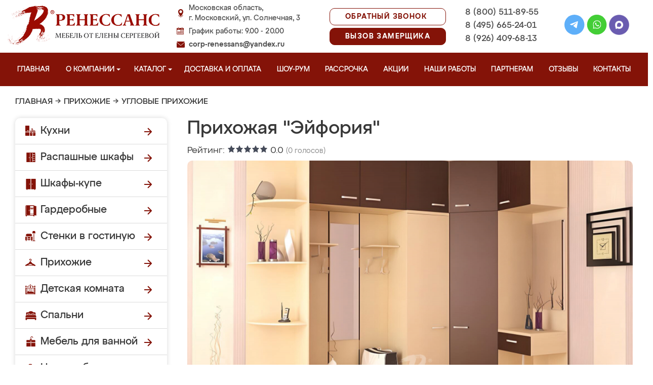

--- FILE ---
content_type: application/javascript
request_url: https://moskovsky-mebel.ru/js/jquery/jquery.js
body_size: 45337
content:
(function( global, factory ) {
if ( typeof module === "object" && typeof module.exports === "object" ) {
module.exports = global.document ?
factory( global, true ) :
function( w ) {
if ( !w.document ) {
throw new Error( "jQuery requires a window with a document" );
}
return factory( w );
};
} else {
factory( global );
}
}(typeof window !== "undefined" ? window : this, function( window, noGlobal ) {
var deletedIds = [];
var slice = deletedIds.slice;
var concat = deletedIds.concat;
var push = deletedIds.push;
var indexOf = deletedIds.indexOf;
var class2type = {};
var toString = class2type.toString;
var hasOwn = class2type.hasOwnProperty;
var support = {};
var
version = "1.11.1",
jQuery = function( selector, context ) {
return new jQuery.fn.init( selector, context );
},
rtrim = /^[\s\uFEFF\xA0]+|[\s\uFEFF\xA0]+$/g,
rmsPrefix = /^-ms-/,
rdashAlpha = /-([\da-z])/gi,
fcamelCase = function( all, letter ) {
return letter.toUpperCase();
};
jQuery.fn = jQuery.prototype = {
jquery: version,
constructor: jQuery,
selector: "",
length: 0,
toArray: function() {
return slice.call( this );
},
get: function( num ) {
return num != null ?
( num < 0 ? this[ num + this.length ] : this[ num ] ) :
slice.call( this );
},
pushStack: function( elems ) {
var ret = jQuery.merge( this.constructor(), elems );
ret.prevObject = this;
ret.context = this.context;
return ret;
},
each: function( callback, args ) {
return jQuery.each( this, callback, args );
},
map: function( callback ) {
return this.pushStack( jQuery.map(this, function( elem, i ) {
return callback.call( elem, i, elem );
}));
},
slice: function() {
return this.pushStack( slice.apply( this, arguments ) );
},
first: function() {
return this.eq( 0 );
},
last: function() {
return this.eq( -1 );
},
eq: function( i ) {
var len = this.length,
j = +i + ( i < 0 ? len : 0 );
return this.pushStack( j >= 0 && j < len ? [ this[j] ] : [] );
},
end: function() {
return this.prevObject || this.constructor(null);
},
push: push,
sort: deletedIds.sort,
splice: deletedIds.splice
};
jQuery.extend = jQuery.fn.extend = function() {
var src, copyIsArray, copy, name, options, clone,
target = arguments[0] || {},
i = 1,
length = arguments.length,
deep = false;
if ( typeof target === "boolean" ) {
deep = target;
target = arguments[ i ] || {};
i++;
}
if ( typeof target !== "object" && !jQuery.isFunction(target) ) {
target = {};
}
if ( i === length ) {
target = this;
i--;
}
for ( ; i < length; i++ ) {
if ( (options = arguments[ i ]) != null ) {
for ( name in options ) {
src = target[ name ];
copy = options[ name ];
if ( target === copy ) {
continue;
}
if ( deep && copy && ( jQuery.isPlainObject(copy) || (copyIsArray = jQuery.isArray(copy)) ) ) {
if ( copyIsArray ) {
copyIsArray = false;
clone = src && jQuery.isArray(src) ? src : [];
} else {
clone = src && jQuery.isPlainObject(src) ? src : {};
}
target[ name ] = jQuery.extend( deep, clone, copy );
} else if ( copy !== undefined ) {
target[ name ] = copy;
}
}
}
}
return target;
};
jQuery.extend({
expando: "jQuery" + ( version + Math.random() ).replace( /\D/g, "" ),
isReady: true,
error: function( msg ) {
throw new Error( msg );
},
noop: function() {},
isFunction: function( obj ) {
return jQuery.type(obj) === "function";
},
isArray: Array.isArray || function( obj ) {
return jQuery.type(obj) === "array";
},
isWindow: function( obj ) {
return obj != null && obj == obj.window;
},
isNumeric: function( obj ) {
return !jQuery.isArray( obj ) && obj - parseFloat( obj ) >= 0;
},
isEmptyObject: function( obj ) {
var name;
for ( name in obj ) {
return false;
}
return true;
},
isPlainObject: function( obj ) {
var key;
if ( !obj || jQuery.type(obj) !== "object" || obj.nodeType || jQuery.isWindow( obj ) ) {
return false;
}
try {
if ( obj.constructor &&
!hasOwn.call(obj, "constructor") &&
!hasOwn.call(obj.constructor.prototype, "isPrototypeOf") ) {
return false;
}
} catch ( e ) {
return false;
}
if ( support.ownLast ) {
for ( key in obj ) {
return hasOwn.call( obj, key );
}
}
for ( key in obj ) {}
return key === undefined || hasOwn.call( obj, key );
},
type: function( obj ) {
if ( obj == null ) {
return obj + "";
}
return typeof obj === "object" || typeof obj === "function" ?
class2type[ toString.call(obj) ] || "object" :
typeof obj;
},
globalEval: function( data ) {
if ( data && jQuery.trim( data ) ) {
( window.execScript || function( data ) {
window[ "eval" ].call( window, data );
} )( data );
}
},
camelCase: function( string ) {
return string.replace( rmsPrefix, "ms-" ).replace( rdashAlpha, fcamelCase );
},
nodeName: function( elem, name ) {
return elem.nodeName && elem.nodeName.toLowerCase() === name.toLowerCase();
},
each: function( obj, callback, args ) {
var value,
i = 0,
length = obj.length,
isArray = isArraylike( obj );
if ( args ) {
if ( isArray ) {
for ( ; i < length; i++ ) {
value = callback.apply( obj[ i ], args );
if ( value === false ) {
break;
}
}
} else {
for ( i in obj ) {
value = callback.apply( obj[ i ], args );
if ( value === false ) {
break;
}
}
}
} else {
if ( isArray ) {
for ( ; i < length; i++ ) {
value = callback.call( obj[ i ], i, obj[ i ] );
if ( value === false ) {
break;
}
}
} else {
for ( i in obj ) {
value = callback.call( obj[ i ], i, obj[ i ] );
if ( value === false ) {
break;
}
}
}
}
return obj;
},
trim: function( text ) {
return text == null ?
"" :
( text + "" ).replace( rtrim, "" );
},
makeArray: function( arr, results ) {
var ret = results || [];
if ( arr != null ) {
if ( isArraylike( Object(arr) ) ) {
jQuery.merge( ret,
typeof arr === "string" ?
[ arr ] : arr
);
} else {
push.call( ret, arr );
}
}
return ret;
},
inArray: function( elem, arr, i ) {
var len;
if ( arr ) {
if ( indexOf ) {
return indexOf.call( arr, elem, i );
}
len = arr.length;
i = i ? i < 0 ? Math.max( 0, len + i ) : i : 0;
for ( ; i < len; i++ ) {
if ( i in arr && arr[ i ] === elem ) {
return i;
}
}
}
return -1;
},
merge: function( first, second ) {
var len = +second.length,
j = 0,
i = first.length;
while ( j < len ) {
first[ i++ ] = second[ j++ ];
}
if ( len !== len ) {
while ( second[j] !== undefined ) {
first[ i++ ] = second[ j++ ];
}
}
first.length = i;
return first;
},
grep: function( elems, callback, invert ) {
var callbackInverse,
matches = [],
i = 0,
length = elems.length,
callbackExpect = !invert;
for ( ; i < length; i++ ) {
callbackInverse = !callback( elems[ i ], i );
if ( callbackInverse !== callbackExpect ) {
matches.push( elems[ i ] );
}
}
return matches;
},
map: function( elems, callback, arg ) {
var value,
i = 0,
length = elems.length,
isArray = isArraylike( elems ),
ret = [];
if ( isArray ) {
for ( ; i < length; i++ ) {
value = callback( elems[ i ], i, arg );
if ( value != null ) {
ret.push( value );
}
}
} else {
for ( i in elems ) {
value = callback( elems[ i ], i, arg );
if ( value != null ) {
ret.push( value );
}
}
}
return concat.apply( [], ret );
},
guid: 1,
proxy: function( fn, context ) {
var args, proxy, tmp;
if ( typeof context === "string" ) {
tmp = fn[ context ];
context = fn;
fn = tmp;
}
if ( !jQuery.isFunction( fn ) ) {
return undefined;
}
args = slice.call( arguments, 2 );
proxy = function() {
return fn.apply( context || this, args.concat( slice.call( arguments ) ) );
};
proxy.guid = fn.guid = fn.guid || jQuery.guid++;
return proxy;
},
now: function() {
return +( new Date() );
},
support: support
});
jQuery.each("Boolean Number String Function Array Date RegExp Object Error".split(" "), function(i, name) {
class2type[ "[object " + name + "]" ] = name.toLowerCase();
});
function isArraylike( obj ) {
var length = obj.length,
type = jQuery.type( obj );
if ( type === "function" || jQuery.isWindow( obj ) ) {
return false;
}
if ( obj.nodeType === 1 && length ) {
return true;
}
return type === "array" || length === 0 ||
typeof length === "number" && length > 0 && ( length - 1 ) in obj;
}
var Sizzle =
(function( window ) {
var i,
support,
Expr,
getText,
isXML,
tokenize,
compile,
select,
outermostContext,
sortInput,
hasDuplicate,
setDocument,
document,
docElem,
documentIsHTML,
rbuggyQSA,
rbuggyMatches,
matches,
contains,
expando = "sizzle" + -(new Date()),
preferredDoc = window.document,
dirruns = 0,
done = 0,
classCache = createCache(),
tokenCache = createCache(),
compilerCache = createCache(),
sortOrder = function( a, b ) {
if ( a === b ) {
hasDuplicate = true;
}
return 0;
},
strundefined = typeof undefined,
MAX_NEGATIVE = 1 << 31,
hasOwn = ({}).hasOwnProperty,
arr = [],
pop = arr.pop,
push_native = arr.push,
push = arr.push,
slice = arr.slice,
indexOf = arr.indexOf || function( elem ) {
var i = 0,
len = this.length;
for ( ; i < len; i++ ) {
if ( this[i] === elem ) {
return i;
}
}
return -1;
},
booleans = "checked|selected|async|autofocus|autoplay|controls|defer|disabled|hidden|ismap|loop|multiple|open|readonly|required|scoped",
whitespace = "[\\x20\\t\\r\\n\\f]",
characterEncoding = "(?:\\\\.|[\\w-]|[^\\x00-\\xa0])+",
identifier = characterEncoding.replace( "w", "w#" ),
attributes = "\\[" + whitespace + "*(" + characterEncoding + ")(?:" + whitespace +
"*([*^$|!~]?=)" + whitespace +
"*(?:'((?:\\\\.|[^\\\\'])*)'|\"((?:\\\\.|[^\\\\\"])*)\"|(" + identifier + "))|)" + whitespace +
"*\\]",
pseudos = ":(" + characterEncoding + ")(?:\\((" +
"('((?:\\\\.|[^\\\\'])*)'|\"((?:\\\\.|[^\\\\\"])*)\")|" +
"((?:\\\\.|[^\\\\()[\\]]|" + attributes + ")*)|" +
".*" +
")\\)|)",
rtrim = new RegExp( "^" + whitespace + "+|((?:^|[^\\\\])(?:\\\\.)*)" + whitespace + "+$", "g" ),
rcomma = new RegExp( "^" + whitespace + "*," + whitespace + "*" ),
rcombinators = new RegExp( "^" + whitespace + "*([>+~]|" + whitespace + ")" + whitespace + "*" ),
rattributeQuotes = new RegExp( "=" + whitespace + "*([^\\]'\"]*?)" + whitespace + "*\\]", "g" ),
rpseudo = new RegExp( pseudos ),
ridentifier = new RegExp( "^" + identifier + "$" ),
matchExpr = {
"ID": new RegExp( "^#(" + characterEncoding + ")" ),
"CLASS": new RegExp( "^\\.(" + characterEncoding + ")" ),
"TAG": new RegExp( "^(" + characterEncoding.replace( "w", "w*" ) + ")" ),
"ATTR": new RegExp( "^" + attributes ),
"PSEUDO": new RegExp( "^" + pseudos ),
"CHILD": new RegExp( "^:(only|first|last|nth|nth-last)-(child|of-type)(?:\\(" + whitespace +
"*(even|odd|(([+-]|)(\\d*)n|)" + whitespace + "*(?:([+-]|)" + whitespace +
"*(\\d+)|))" + whitespace + "*\\)|)", "i" ),
"bool": new RegExp( "^(?:" + booleans + ")$", "i" ),
"needsContext": new RegExp( "^" + whitespace + "*[>+~]|:(even|odd|eq|gt|lt|nth|first|last)(?:\\(" +
whitespace + "*((?:-\\d)?\\d*)" + whitespace + "*\\)|)(?=[^-]|$)", "i" )
},
rinputs = /^(?:input|select|textarea|button)$/i,
rheader = /^h\d$/i,
rnative = /^[^{]+\{\s*\[native \w/,
rquickExpr = /^(?:#([\w-]+)|(\w+)|\.([\w-]+))$/,
rsibling = /[+~]/,
rescape = /'|\\/g,
runescape = new RegExp( "\\\\([\\da-f]{1,6}" + whitespace + "?|(" + whitespace + ")|.)", "ig" ),
funescape = function( _, escaped, escapedWhitespace ) {
var high = "0x" + escaped - 0x10000;
return high !== high || escapedWhitespace ?
escaped :
high < 0 ?
String.fromCharCode( high + 0x10000 ) :
String.fromCharCode( high >> 10 | 0xD800, high & 0x3FF | 0xDC00 );
};
try {
push.apply(
(arr = slice.call( preferredDoc.childNodes )),
preferredDoc.childNodes
);
arr[ preferredDoc.childNodes.length ].nodeType;
} catch ( e ) {
push = { apply: arr.length ?
function( target, els ) {
push_native.apply( target, slice.call(els) );
} :
function( target, els ) {
var j = target.length,
i = 0;
while ( (target[j++] = els[i++]) ) {}
target.length = j - 1;
}
};
}
function Sizzle( selector, context, results, seed ) {
var match, elem, m, nodeType,
i, groups, old, nid, newContext, newSelector;
if ( ( context ? context.ownerDocument || context : preferredDoc ) !== document ) {
setDocument( context );
}
context = context || document;
results = results || [];
if ( !selector || typeof selector !== "string" ) {
return results;
}
if ( (nodeType = context.nodeType) !== 1 && nodeType !== 9 ) {
return [];
}
if ( documentIsHTML && !seed ) {
if ( (match = rquickExpr.exec( selector )) ) {
if ( (m = match[1]) ) {
if ( nodeType === 9 ) {
elem = context.getElementById( m );
if ( elem && elem.parentNode ) {
if ( elem.id === m ) {
results.push( elem );
return results;
}
} else {
return results;
}
} else {
if ( context.ownerDocument && (elem = context.ownerDocument.getElementById( m )) &&
contains( context, elem ) && elem.id === m ) {
results.push( elem );
return results;
}
}
} else if ( match[2] ) {
push.apply( results, context.getElementsByTagName( selector ) );
return results;
} else if ( (m = match[3]) && support.getElementsByClassName && context.getElementsByClassName ) {
push.apply( results, context.getElementsByClassName( m ) );
return results;
}
}
if ( support.qsa && (!rbuggyQSA || !rbuggyQSA.test( selector )) ) {
nid = old = expando;
newContext = context;
newSelector = nodeType === 9 && selector;
if ( nodeType === 1 && context.nodeName.toLowerCase() !== "object" ) {
groups = tokenize( selector );
if ( (old = context.getAttribute("id")) ) {
nid = old.replace( rescape, "\\$&" );
} else {
context.setAttribute( "id", nid );
}
nid = "[id='" + nid + "'] ";
i = groups.length;
while ( i-- ) {
groups[i] = nid + toSelector( groups[i] );
}
newContext = rsibling.test( selector ) && testContext( context.parentNode ) || context;
newSelector = groups.join(",");
}
if ( newSelector ) {
try {
push.apply( results,
newContext.querySelectorAll( newSelector )
);
return results;
} catch(qsaError) {
} finally {
if ( !old ) {
context.removeAttribute("id");
}
}
}
}
}
return select( selector.replace( rtrim, "$1" ), context, results, seed );
}
function createCache() {
var keys = [];
function cache( key, value ) {
if ( keys.push( key + " " ) > Expr.cacheLength ) {
delete cache[ keys.shift() ];
}
return (cache[ key + " " ] = value);
}
return cache;
}
function markFunction( fn ) {
fn[ expando ] = true;
return fn;
}
function assert( fn ) {
var div = document.createElement("div");
try {
return !!fn( div );
} catch (e) {
return false;
} finally {
if ( div.parentNode ) {
div.parentNode.removeChild( div );
}
div = null;
}
}
function addHandle( attrs, handler ) {
var arr = attrs.split("|"),
i = attrs.length;
while ( i-- ) {
Expr.attrHandle[ arr[i] ] = handler;
}
}
function siblingCheck( a, b ) {
var cur = b && a,
diff = cur && a.nodeType === 1 && b.nodeType === 1 &&
( ~b.sourceIndex || MAX_NEGATIVE ) -
( ~a.sourceIndex || MAX_NEGATIVE );
if ( diff ) {
return diff;
}
if ( cur ) {
while ( (cur = cur.nextSibling) ) {
if ( cur === b ) {
return -1;
}
}
}
return a ? 1 : -1;
}
function createInputPseudo( type ) {
return function( elem ) {
var name = elem.nodeName.toLowerCase();
return name === "input" && elem.type === type;
};
}
function createButtonPseudo( type ) {
return function( elem ) {
var name = elem.nodeName.toLowerCase();
return (name === "input" || name === "button") && elem.type === type;
};
}
function createPositionalPseudo( fn ) {
return markFunction(function( argument ) {
argument = +argument;
return markFunction(function( seed, matches ) {
var j,
matchIndexes = fn( [], seed.length, argument ),
i = matchIndexes.length;
while ( i-- ) {
if ( seed[ (j = matchIndexes[i]) ] ) {
seed[j] = !(matches[j] = seed[j]);
}
}
});
});
}
function testContext( context ) {
return context && typeof context.getElementsByTagName !== strundefined && context;
}
support = Sizzle.support = {};
isXML = Sizzle.isXML = function( elem ) {
var documentElement = elem && (elem.ownerDocument || elem).documentElement;
return documentElement ? documentElement.nodeName !== "HTML" : false;
};
setDocument = Sizzle.setDocument = function( node ) {
var hasCompare,
doc = node ? node.ownerDocument || node : preferredDoc,
parent = doc.defaultView;
if ( doc === document || doc.nodeType !== 9 || !doc.documentElement ) {
return document;
}
document = doc;
docElem = doc.documentElement;
documentIsHTML = !isXML( doc );
if ( parent && parent !== parent.top ) {
if ( parent.addEventListener ) {
parent.addEventListener( "unload", function() {
setDocument();
}, false );
} else if ( parent.attachEvent ) {
parent.attachEvent( "onunload", function() {
setDocument();
});
}
}
support.attributes = assert(function( div ) {
div.className = "i";
return !div.getAttribute("className");
});
support.getElementsByTagName = assert(function( div ) {
div.appendChild( doc.createComment("") );
return !div.getElementsByTagName("*").length;
});
support.getElementsByClassName = rnative.test( doc.getElementsByClassName ) && assert(function( div ) {
div.innerHTML = "<div class='a'></div><div class='a i'></div>";
div.firstChild.className = "i";
return div.getElementsByClassName("i").length === 2;
});
support.getById = assert(function( div ) {
docElem.appendChild( div ).id = expando;
return !doc.getElementsByName || !doc.getElementsByName( expando ).length;
});
if ( support.getById ) {
Expr.find["ID"] = function( id, context ) {
if ( typeof context.getElementById !== strundefined && documentIsHTML ) {
var m = context.getElementById( id );
return m && m.parentNode ? [ m ] : [];
}
};
Expr.filter["ID"] = function( id ) {
var attrId = id.replace( runescape, funescape );
return function( elem ) {
return elem.getAttribute("id") === attrId;
};
};
} else {
delete Expr.find["ID"];
Expr.filter["ID"] =  function( id ) {
var attrId = id.replace( runescape, funescape );
return function( elem ) {
var node = typeof elem.getAttributeNode !== strundefined && elem.getAttributeNode("id");
return node && node.value === attrId;
};
};
}
Expr.find["TAG"] = support.getElementsByTagName ?
function( tag, context ) {
if ( typeof context.getElementsByTagName !== strundefined ) {
return context.getElementsByTagName( tag );
}
} :
function( tag, context ) {
var elem,
tmp = [],
i = 0,
results = context.getElementsByTagName( tag );
if ( tag === "*" ) {
while ( (elem = results[i++]) ) {
if ( elem.nodeType === 1 ) {
tmp.push( elem );
}
}
return tmp;
}
return results;
};
Expr.find["CLASS"] = support.getElementsByClassName && function( className, context ) {
if ( typeof context.getElementsByClassName !== strundefined && documentIsHTML ) {
return context.getElementsByClassName( className );
}
};
rbuggyMatches = [];
rbuggyQSA = [];
if ( (support.qsa = rnative.test( doc.querySelectorAll )) ) {
assert(function( div ) {
div.innerHTML = "<select msallowclip=''><option selected=''></option></select>";
if ( div.querySelectorAll("[msallowclip^='']").length ) {
rbuggyQSA.push( "[*^$]=" + whitespace + "*(?:''|\"\")" );
}
if ( !div.querySelectorAll("[selected]").length ) {
rbuggyQSA.push( "\\[" + whitespace + "*(?:value|" + booleans + ")" );
}
if ( !div.querySelectorAll(":checked").length ) {
rbuggyQSA.push(":checked");
}
});
assert(function( div ) {
var input = doc.createElement("input");
input.setAttribute( "type", "hidden" );
div.appendChild( input ).setAttribute( "name", "D" );
if ( div.querySelectorAll("[name=d]").length ) {
rbuggyQSA.push( "name" + whitespace + "*[*^$|!~]?=" );
}
if ( !div.querySelectorAll(":enabled").length ) {
rbuggyQSA.push( ":enabled", ":disabled" );
}
div.querySelectorAll("*,:x");
rbuggyQSA.push(",.*:");
});
}
if ( (support.matchesSelector = rnative.test( (matches = docElem.matches ||
docElem.webkitMatchesSelector ||
docElem.mozMatchesSelector ||
docElem.oMatchesSelector ||
docElem.msMatchesSelector) )) ) {
assert(function( div ) {
support.disconnectedMatch = matches.call( div, "div" );
matches.call( div, "[s!='']:x" );
rbuggyMatches.push( "!=", pseudos );
});
}
rbuggyQSA = rbuggyQSA.length && new RegExp( rbuggyQSA.join("|") );
rbuggyMatches = rbuggyMatches.length && new RegExp( rbuggyMatches.join("|") );
hasCompare = rnative.test( docElem.compareDocumentPosition );
contains = hasCompare || rnative.test( docElem.contains ) ?
function( a, b ) {
var adown = a.nodeType === 9 ? a.documentElement : a,
bup = b && b.parentNode;
return a === bup || !!( bup && bup.nodeType === 1 && (
adown.contains ?
adown.contains( bup ) :
a.compareDocumentPosition && a.compareDocumentPosition( bup ) & 16
));
} :
function( a, b ) {
if ( b ) {
while ( (b = b.parentNode) ) {
if ( b === a ) {
return true;
}
}
}
return false;
};
sortOrder = hasCompare ?
function( a, b ) {
if ( a === b ) {
hasDuplicate = true;
return 0;
}
var compare = !a.compareDocumentPosition - !b.compareDocumentPosition;
if ( compare ) {
return compare;
}
compare = ( a.ownerDocument || a ) === ( b.ownerDocument || b ) ?
a.compareDocumentPosition( b ) :
1;
if ( compare & 1 ||
(!support.sortDetached && b.compareDocumentPosition( a ) === compare) ) {
if ( a === doc || a.ownerDocument === preferredDoc && contains(preferredDoc, a) ) {
return -1;
}
if ( b === doc || b.ownerDocument === preferredDoc && contains(preferredDoc, b) ) {
return 1;
}
return sortInput ?
( indexOf.call( sortInput, a ) - indexOf.call( sortInput, b ) ) :
0;
}
return compare & 4 ? -1 : 1;
} :
function( a, b ) {
if ( a === b ) {
hasDuplicate = true;
return 0;
}
var cur,
i = 0,
aup = a.parentNode,
bup = b.parentNode,
ap = [ a ],
bp = [ b ];
if ( !aup || !bup ) {
return a === doc ? -1 :
b === doc ? 1 :
aup ? -1 :
bup ? 1 :
sortInput ?
( indexOf.call( sortInput, a ) - indexOf.call( sortInput, b ) ) :
0;
} else if ( aup === bup ) {
return siblingCheck( a, b );
}
cur = a;
while ( (cur = cur.parentNode) ) {
ap.unshift( cur );
}
cur = b;
while ( (cur = cur.parentNode) ) {
bp.unshift( cur );
}
while ( ap[i] === bp[i] ) {
i++;
}
return i ?
siblingCheck( ap[i], bp[i] ) :
ap[i] === preferredDoc ? -1 :
bp[i] === preferredDoc ? 1 :
0;
};
return doc;
};
Sizzle.matches = function( expr, elements ) {
return Sizzle( expr, null, null, elements );
};
Sizzle.matchesSelector = function( elem, expr ) {
if ( ( elem.ownerDocument || elem ) !== document ) {
setDocument( elem );
}
expr = expr.replace( rattributeQuotes, "='$1']" );
if ( support.matchesSelector && documentIsHTML &&
( !rbuggyMatches || !rbuggyMatches.test( expr ) ) &&
( !rbuggyQSA     || !rbuggyQSA.test( expr ) ) ) {
try {
var ret = matches.call( elem, expr );
if ( ret || support.disconnectedMatch ||
elem.document && elem.document.nodeType !== 11 ) {
return ret;
}
} catch(e) {}
}
return Sizzle( expr, document, null, [ elem ] ).length > 0;
};
Sizzle.contains = function( context, elem ) {
if ( ( context.ownerDocument || context ) !== document ) {
setDocument( context );
}
return contains( context, elem );
};
Sizzle.attr = function( elem, name ) {
if ( ( elem.ownerDocument || elem ) !== document ) {
setDocument( elem );
}
var fn = Expr.attrHandle[ name.toLowerCase() ],
val = fn && hasOwn.call( Expr.attrHandle, name.toLowerCase() ) ?
fn( elem, name, !documentIsHTML ) :
undefined;
return val !== undefined ?
val :
support.attributes || !documentIsHTML ?
elem.getAttribute( name ) :
(val = elem.getAttributeNode(name)) && val.specified ?
val.value :
null;
};
Sizzle.error = function( msg ) {
throw new Error( "Syntax error, unrecognized expression: " + msg );
};
Sizzle.uniqueSort = function( results ) {
var elem,
duplicates = [],
j = 0,
i = 0;
hasDuplicate = !support.detectDuplicates;
sortInput = !support.sortStable && results.slice( 0 );
results.sort( sortOrder );
if ( hasDuplicate ) {
while ( (elem = results[i++]) ) {
if ( elem === results[ i ] ) {
j = duplicates.push( i );
}
}
while ( j-- ) {
results.splice( duplicates[ j ], 1 );
}
}
sortInput = null;
return results;
};
getText = Sizzle.getText = function( elem ) {
var node,
ret = "",
i = 0,
nodeType = elem.nodeType;
if ( !nodeType ) {
while ( (node = elem[i++]) ) {
ret += getText( node );
}
} else if ( nodeType === 1 || nodeType === 9 || nodeType === 11 ) {
if ( typeof elem.textContent === "string" ) {
return elem.textContent;
} else {
for ( elem = elem.firstChild; elem; elem = elem.nextSibling ) {
ret += getText( elem );
}
}
} else if ( nodeType === 3 || nodeType === 4 ) {
return elem.nodeValue;
}
return ret;
};
Expr = Sizzle.selectors = {
cacheLength: 50,
createPseudo: markFunction,
match: matchExpr,
attrHandle: {},
find: {},
relative: {
">": { dir: "parentNode", first: true },
" ": { dir: "parentNode" },
"+": { dir: "previousSibling", first: true },
"~": { dir: "previousSibling" }
},
preFilter: {
"ATTR": function( match ) {
match[1] = match[1].replace( runescape, funescape );
match[3] = ( match[3] || match[4] || match[5] || "" ).replace( runescape, funescape );
if ( match[2] === "~=" ) {
match[3] = " " + match[3] + " ";
}
return match.slice( 0, 4 );
},
"CHILD": function( match ) {
match[1] = match[1].toLowerCase();
if ( match[1].slice( 0, 3 ) === "nth" ) {
if ( !match[3] ) {
Sizzle.error( match[0] );
}
match[4] = +( match[4] ? match[5] + (match[6] || 1) : 2 * ( match[3] === "even" || match[3] === "odd" ) );
match[5] = +( ( match[7] + match[8] ) || match[3] === "odd" );
} else if ( match[3] ) {
Sizzle.error( match[0] );
}
return match;
},
"PSEUDO": function( match ) {
var excess,
unquoted = !match[6] && match[2];
if ( matchExpr["CHILD"].test( match[0] ) ) {
return null;
}
if ( match[3] ) {
match[2] = match[4] || match[5] || "";
} else if ( unquoted && rpseudo.test( unquoted ) &&
(excess = tokenize( unquoted, true )) &&
(excess = unquoted.indexOf( ")", unquoted.length - excess ) - unquoted.length) ) {
match[0] = match[0].slice( 0, excess );
match[2] = unquoted.slice( 0, excess );
}
return match.slice( 0, 3 );
}
},
filter: {
"TAG": function( nodeNameSelector ) {
var nodeName = nodeNameSelector.replace( runescape, funescape ).toLowerCase();
return nodeNameSelector === "*" ?
function() { return true; } :
function( elem ) {
return elem.nodeName && elem.nodeName.toLowerCase() === nodeName;
};
},
"CLASS": function( className ) {
var pattern = classCache[ className + " " ];
return pattern ||
(pattern = new RegExp( "(^|" + whitespace + ")" + className + "(" + whitespace + "|$)" )) &&
classCache( className, function( elem ) {
return pattern.test( typeof elem.className === "string" && elem.className || typeof elem.getAttribute !== strundefined && elem.getAttribute("class") || "" );
});
},
"ATTR": function( name, operator, check ) {
return function( elem ) {
var result = Sizzle.attr( elem, name );
if ( result == null ) {
return operator === "!=";
}
if ( !operator ) {
return true;
}
result += "";
return operator === "=" ? result === check :
operator === "!=" ? result !== check :
operator === "^=" ? check && result.indexOf( check ) === 0 :
operator === "*=" ? check && result.indexOf( check ) > -1 :
operator === "$=" ? check && result.slice( -check.length ) === check :
operator === "~=" ? ( " " + result + " " ).indexOf( check ) > -1 :
operator === "|=" ? result === check || result.slice( 0, check.length + 1 ) === check + "-" :
false;
};
},
"CHILD": function( type, what, argument, first, last ) {
var simple = type.slice( 0, 3 ) !== "nth",
forward = type.slice( -4 ) !== "last",
ofType = what === "of-type";
return first === 1 && last === 0 ?
function( elem ) {
return !!elem.parentNode;
} :
function( elem, context, xml ) {
var cache, outerCache, node, diff, nodeIndex, start,
dir = simple !== forward ? "nextSibling" : "previousSibling",
parent = elem.parentNode,
name = ofType && elem.nodeName.toLowerCase(),
useCache = !xml && !ofType;
if ( parent ) {
if ( simple ) {
while ( dir ) {
node = elem;
while ( (node = node[ dir ]) ) {
if ( ofType ? node.nodeName.toLowerCase() === name : node.nodeType === 1 ) {
return false;
}
}
start = dir = type === "only" && !start && "nextSibling";
}
return true;
}
start = [ forward ? parent.firstChild : parent.lastChild ];
if ( forward && useCache ) {
outerCache = parent[ expando ] || (parent[ expando ] = {});
cache = outerCache[ type ] || [];
nodeIndex = cache[0] === dirruns && cache[1];
diff = cache[0] === dirruns && cache[2];
node = nodeIndex && parent.childNodes[ nodeIndex ];
while ( (node = ++nodeIndex && node && node[ dir ] ||
(diff = nodeIndex = 0) || start.pop()) ) {
if ( node.nodeType === 1 && ++diff && node === elem ) {
outerCache[ type ] = [ dirruns, nodeIndex, diff ];
break;
}
}
} else if ( useCache && (cache = (elem[ expando ] || (elem[ expando ] = {}))[ type ]) && cache[0] === dirruns ) {
diff = cache[1];
} else {
while ( (node = ++nodeIndex && node && node[ dir ] ||
(diff = nodeIndex = 0) || start.pop()) ) {
if ( ( ofType ? node.nodeName.toLowerCase() === name : node.nodeType === 1 ) && ++diff ) {
if ( useCache ) {
(node[ expando ] || (node[ expando ] = {}))[ type ] = [ dirruns, diff ];
}
if ( node === elem ) {
break;
}
}
}
}
diff -= last;
return diff === first || ( diff % first === 0 && diff / first >= 0 );
}
};
},
"PSEUDO": function( pseudo, argument ) {
var args,
fn = Expr.pseudos[ pseudo ] || Expr.setFilters[ pseudo.toLowerCase() ] ||
Sizzle.error( "unsupported pseudo: " + pseudo );
if ( fn[ expando ] ) {
return fn( argument );
}
if ( fn.length > 1 ) {
args = [ pseudo, pseudo, "", argument ];
return Expr.setFilters.hasOwnProperty( pseudo.toLowerCase() ) ?
markFunction(function( seed, matches ) {
var idx,
matched = fn( seed, argument ),
i = matched.length;
while ( i-- ) {
idx = indexOf.call( seed, matched[i] );
seed[ idx ] = !( matches[ idx ] = matched[i] );
}
}) :
function( elem ) {
return fn( elem, 0, args );
};
}
return fn;
}
},
pseudos: {
"not": markFunction(function( selector ) {
var input = [],
results = [],
matcher = compile( selector.replace( rtrim, "$1" ) );
return matcher[ expando ] ?
markFunction(function( seed, matches, context, xml ) {
var elem,
unmatched = matcher( seed, null, xml, [] ),
i = seed.length;
while ( i-- ) {
if ( (elem = unmatched[i]) ) {
seed[i] = !(matches[i] = elem);
}
}
}) :
function( elem, context, xml ) {
input[0] = elem;
matcher( input, null, xml, results );
return !results.pop();
};
}),
"has": markFunction(function( selector ) {
return function( elem ) {
return Sizzle( selector, elem ).length > 0;
};
}),
"contains": markFunction(function( text ) {
return function( elem ) {
return ( elem.textContent || elem.innerText || getText( elem ) ).indexOf( text ) > -1;
};
}),
"lang": markFunction( function( lang ) {
if ( !ridentifier.test(lang || "") ) {
Sizzle.error( "unsupported lang: " + lang );
}
lang = lang.replace( runescape, funescape ).toLowerCase();
return function( elem ) {
var elemLang;
do {
if ( (elemLang = documentIsHTML ?
elem.lang :
elem.getAttribute("xml:lang") || elem.getAttribute("lang")) ) {
elemLang = elemLang.toLowerCase();
return elemLang === lang || elemLang.indexOf( lang + "-" ) === 0;
}
} while ( (elem = elem.parentNode) && elem.nodeType === 1 );
return false;
};
}),
"target": function( elem ) {
var hash = window.location && window.location.hash;
return hash && hash.slice( 1 ) === elem.id;
},
"root": function( elem ) {
return elem === docElem;
},
"focus": function( elem ) {
return elem === document.activeElement && (!document.hasFocus || document.hasFocus()) && !!(elem.type || elem.href || ~elem.tabIndex);
},
"enabled": function( elem ) {
return elem.disabled === false;
},
"disabled": function( elem ) {
return elem.disabled === true;
},
"checked": function( elem ) {
var nodeName = elem.nodeName.toLowerCase();
return (nodeName === "input" && !!elem.checked) || (nodeName === "option" && !!elem.selected);
},
"selected": function( elem ) {
if ( elem.parentNode ) {
elem.parentNode.selectedIndex;
}
return elem.selected === true;
},
"empty": function( elem ) {
for ( elem = elem.firstChild; elem; elem = elem.nextSibling ) {
if ( elem.nodeType < 6 ) {
return false;
}
}
return true;
},
"parent": function( elem ) {
return !Expr.pseudos["empty"]( elem );
},
"header": function( elem ) {
return rheader.test( elem.nodeName );
},
"input": function( elem ) {
return rinputs.test( elem.nodeName );
},
"button": function( elem ) {
var name = elem.nodeName.toLowerCase();
return name === "input" && elem.type === "button" || name === "button";
},
"text": function( elem ) {
var attr;
return elem.nodeName.toLowerCase() === "input" &&
elem.type === "text" &&
( (attr = elem.getAttribute("type")) == null || attr.toLowerCase() === "text" );
},
"first": createPositionalPseudo(function() {
return [ 0 ];
}),
"last": createPositionalPseudo(function( matchIndexes, length ) {
return [ length - 1 ];
}),
"eq": createPositionalPseudo(function( matchIndexes, length, argument ) {
return [ argument < 0 ? argument + length : argument ];
}),
"even": createPositionalPseudo(function( matchIndexes, length ) {
var i = 0;
for ( ; i < length; i += 2 ) {
matchIndexes.push( i );
}
return matchIndexes;
}),
"odd": createPositionalPseudo(function( matchIndexes, length ) {
var i = 1;
for ( ; i < length; i += 2 ) {
matchIndexes.push( i );
}
return matchIndexes;
}),
"lt": createPositionalPseudo(function( matchIndexes, length, argument ) {
var i = argument < 0 ? argument + length : argument;
for ( ; --i >= 0; ) {
matchIndexes.push( i );
}
return matchIndexes;
}),
"gt": createPositionalPseudo(function( matchIndexes, length, argument ) {
var i = argument < 0 ? argument + length : argument;
for ( ; ++i < length; ) {
matchIndexes.push( i );
}
return matchIndexes;
})
}
};
Expr.pseudos["nth"] = Expr.pseudos["eq"];
for ( i in { radio: true, checkbox: true, file: true, password: true, image: true } ) {
Expr.pseudos[ i ] = createInputPseudo( i );
}
for ( i in { submit: true, reset: true } ) {
Expr.pseudos[ i ] = createButtonPseudo( i );
}
function setFilters() {}
setFilters.prototype = Expr.filters = Expr.pseudos;
Expr.setFilters = new setFilters();
tokenize = Sizzle.tokenize = function( selector, parseOnly ) {
var matched, match, tokens, type,
soFar, groups, preFilters,
cached = tokenCache[ selector + " " ];
if ( cached ) {
return parseOnly ? 0 : cached.slice( 0 );
}
soFar = selector;
groups = [];
preFilters = Expr.preFilter;
while ( soFar ) {
if ( !matched || (match = rcomma.exec( soFar )) ) {
if ( match ) {
soFar = soFar.slice( match[0].length ) || soFar;
}
groups.push( (tokens = []) );
}
matched = false;
if ( (match = rcombinators.exec( soFar )) ) {
matched = match.shift();
tokens.push({
value: matched,
type: match[0].replace( rtrim, " " )
});
soFar = soFar.slice( matched.length );
}
for ( type in Expr.filter ) {
if ( (match = matchExpr[ type ].exec( soFar )) && (!preFilters[ type ] ||
(match = preFilters[ type ]( match ))) ) {
matched = match.shift();
tokens.push({
value: matched,
type: type,
matches: match
});
soFar = soFar.slice( matched.length );
}
}
if ( !matched ) {
break;
}
}
return parseOnly ?
soFar.length :
soFar ?
Sizzle.error( selector ) :
tokenCache( selector, groups ).slice( 0 );
};
function toSelector( tokens ) {
var i = 0,
len = tokens.length,
selector = "";
for ( ; i < len; i++ ) {
selector += tokens[i].value;
}
return selector;
}
function addCombinator( matcher, combinator, base ) {
var dir = combinator.dir,
checkNonElements = base && dir === "parentNode",
doneName = done++;
return combinator.first ?
function( elem, context, xml ) {
while ( (elem = elem[ dir ]) ) {
if ( elem.nodeType === 1 || checkNonElements ) {
return matcher( elem, context, xml );
}
}
} :
function( elem, context, xml ) {
var oldCache, outerCache,
newCache = [ dirruns, doneName ];
if ( xml ) {
while ( (elem = elem[ dir ]) ) {
if ( elem.nodeType === 1 || checkNonElements ) {
if ( matcher( elem, context, xml ) ) {
return true;
}
}
}
} else {
while ( (elem = elem[ dir ]) ) {
if ( elem.nodeType === 1 || checkNonElements ) {
outerCache = elem[ expando ] || (elem[ expando ] = {});
if ( (oldCache = outerCache[ dir ]) &&
oldCache[ 0 ] === dirruns && oldCache[ 1 ] === doneName ) {
return (newCache[ 2 ] = oldCache[ 2 ]);
} else {
outerCache[ dir ] = newCache;
if ( (newCache[ 2 ] = matcher( elem, context, xml )) ) {
return true;
}
}
}
}
}
};
}
function elementMatcher( matchers ) {
return matchers.length > 1 ?
function( elem, context, xml ) {
var i = matchers.length;
while ( i-- ) {
if ( !matchers[i]( elem, context, xml ) ) {
return false;
}
}
return true;
} :
matchers[0];
}
function multipleContexts( selector, contexts, results ) {
var i = 0,
len = contexts.length;
for ( ; i < len; i++ ) {
Sizzle( selector, contexts[i], results );
}
return results;
}
function condense( unmatched, map, filter, context, xml ) {
var elem,
newUnmatched = [],
i = 0,
len = unmatched.length,
mapped = map != null;
for ( ; i < len; i++ ) {
if ( (elem = unmatched[i]) ) {
if ( !filter || filter( elem, context, xml ) ) {
newUnmatched.push( elem );
if ( mapped ) {
map.push( i );
}
}
}
}
return newUnmatched;
}
function setMatcher( preFilter, selector, matcher, postFilter, postFinder, postSelector ) {
if ( postFilter && !postFilter[ expando ] ) {
postFilter = setMatcher( postFilter );
}
if ( postFinder && !postFinder[ expando ] ) {
postFinder = setMatcher( postFinder, postSelector );
}
return markFunction(function( seed, results, context, xml ) {
var temp, i, elem,
preMap = [],
postMap = [],
preexisting = results.length,
elems = seed || multipleContexts( selector || "*", context.nodeType ? [ context ] : context, [] ),
matcherIn = preFilter && ( seed || !selector ) ?
condense( elems, preMap, preFilter, context, xml ) :
elems,
matcherOut = matcher ?
postFinder || ( seed ? preFilter : preexisting || postFilter ) ?
[] :
results :
matcherIn;
if ( matcher ) {
matcher( matcherIn, matcherOut, context, xml );
}
if ( postFilter ) {
temp = condense( matcherOut, postMap );
postFilter( temp, [], context, xml );
i = temp.length;
while ( i-- ) {
if ( (elem = temp[i]) ) {
matcherOut[ postMap[i] ] = !(matcherIn[ postMap[i] ] = elem);
}
}
}
if ( seed ) {
if ( postFinder || preFilter ) {
if ( postFinder ) {
temp = [];
i = matcherOut.length;
while ( i-- ) {
if ( (elem = matcherOut[i]) ) {
temp.push( (matcherIn[i] = elem) );
}
}
postFinder( null, (matcherOut = []), temp, xml );
}
i = matcherOut.length;
while ( i-- ) {
if ( (elem = matcherOut[i]) &&
(temp = postFinder ? indexOf.call( seed, elem ) : preMap[i]) > -1 ) {
seed[temp] = !(results[temp] = elem);
}
}
}
} else {
matcherOut = condense(
matcherOut === results ?
matcherOut.splice( preexisting, matcherOut.length ) :
matcherOut
);
if ( postFinder ) {
postFinder( null, results, matcherOut, xml );
} else {
push.apply( results, matcherOut );
}
}
});
}
function matcherFromTokens( tokens ) {
var checkContext, matcher, j,
len = tokens.length,
leadingRelative = Expr.relative[ tokens[0].type ],
implicitRelative = leadingRelative || Expr.relative[" "],
i = leadingRelative ? 1 : 0,
matchContext = addCombinator( function( elem ) {
return elem === checkContext;
}, implicitRelative, true ),
matchAnyContext = addCombinator( function( elem ) {
return indexOf.call( checkContext, elem ) > -1;
}, implicitRelative, true ),
matchers = [ function( elem, context, xml ) {
return ( !leadingRelative && ( xml || context !== outermostContext ) ) || (
(checkContext = context).nodeType ?
matchContext( elem, context, xml ) :
matchAnyContext( elem, context, xml ) );
} ];
for ( ; i < len; i++ ) {
if ( (matcher = Expr.relative[ tokens[i].type ]) ) {
matchers = [ addCombinator(elementMatcher( matchers ), matcher) ];
} else {
matcher = Expr.filter[ tokens[i].type ].apply( null, tokens[i].matches );
if ( matcher[ expando ] ) {
j = ++i;
for ( ; j < len; j++ ) {
if ( Expr.relative[ tokens[j].type ] ) {
break;
}
}
return setMatcher(
i > 1 && elementMatcher( matchers ),
i > 1 && toSelector(
tokens.slice( 0, i - 1 ).concat({ value: tokens[ i - 2 ].type === " " ? "*" : "" })
).replace( rtrim, "$1" ),
matcher,
i < j && matcherFromTokens( tokens.slice( i, j ) ),
j < len && matcherFromTokens( (tokens = tokens.slice( j )) ),
j < len && toSelector( tokens )
);
}
matchers.push( matcher );
}
}
return elementMatcher( matchers );
}
function matcherFromGroupMatchers( elementMatchers, setMatchers ) {
var bySet = setMatchers.length > 0,
byElement = elementMatchers.length > 0,
superMatcher = function( seed, context, xml, results, outermost ) {
var elem, j, matcher,
matchedCount = 0,
i = "0",
unmatched = seed && [],
setMatched = [],
contextBackup = outermostContext,
elems = seed || byElement && Expr.find["TAG"]( "*", outermost ),
dirrunsUnique = (dirruns += contextBackup == null ? 1 : Math.random() || 0.1),
len = elems.length;
if ( outermost ) {
outermostContext = context !== document && context;
}
for ( ; i !== len && (elem = elems[i]) != null; i++ ) {
if ( byElement && elem ) {
j = 0;
while ( (matcher = elementMatchers[j++]) ) {
if ( matcher( elem, context, xml ) ) {
results.push( elem );
break;
}
}
if ( outermost ) {
dirruns = dirrunsUnique;
}
}
if ( bySet ) {
if ( (elem = !matcher && elem) ) {
matchedCount--;
}
if ( seed ) {
unmatched.push( elem );
}
}
}
matchedCount += i;
if ( bySet && i !== matchedCount ) {
j = 0;
while ( (matcher = setMatchers[j++]) ) {
matcher( unmatched, setMatched, context, xml );
}
if ( seed ) {
if ( matchedCount > 0 ) {
while ( i-- ) {
if ( !(unmatched[i] || setMatched[i]) ) {
setMatched[i] = pop.call( results );
}
}
}
setMatched = condense( setMatched );
}
push.apply( results, setMatched );
if ( outermost && !seed && setMatched.length > 0 &&
( matchedCount + setMatchers.length ) > 1 ) {
Sizzle.uniqueSort( results );
}
}
if ( outermost ) {
dirruns = dirrunsUnique;
outermostContext = contextBackup;
}
return unmatched;
};
return bySet ?
markFunction( superMatcher ) :
superMatcher;
}
compile = Sizzle.compile = function( selector, match  ) {
var i,
setMatchers = [],
elementMatchers = [],
cached = compilerCache[ selector + " " ];
if ( !cached ) {
if ( !match ) {
match = tokenize( selector );
}
i = match.length;
while ( i-- ) {
cached = matcherFromTokens( match[i] );
if ( cached[ expando ] ) {
setMatchers.push( cached );
} else {
elementMatchers.push( cached );
}
}
cached = compilerCache( selector, matcherFromGroupMatchers( elementMatchers, setMatchers ) );
cached.selector = selector;
}
return cached;
};
select = Sizzle.select = function( selector, context, results, seed ) {
var i, tokens, token, type, find,
compiled = typeof selector === "function" && selector,
match = !seed && tokenize( (selector = compiled.selector || selector) );
results = results || [];
if ( match.length === 1 ) {
tokens = match[0] = match[0].slice( 0 );
if ( tokens.length > 2 && (token = tokens[0]).type === "ID" &&
support.getById && context.nodeType === 9 && documentIsHTML &&
Expr.relative[ tokens[1].type ] ) {
context = ( Expr.find["ID"]( token.matches[0].replace(runescape, funescape), context ) || [] )[0];
if ( !context ) {
return results;
} else if ( compiled ) {
context = context.parentNode;
}
selector = selector.slice( tokens.shift().value.length );
}
i = matchExpr["needsContext"].test( selector ) ? 0 : tokens.length;
while ( i-- ) {
token = tokens[i];
if ( Expr.relative[ (type = token.type) ] ) {
break;
}
if ( (find = Expr.find[ type ]) ) {
if ( (seed = find(
token.matches[0].replace( runescape, funescape ),
rsibling.test( tokens[0].type ) && testContext( context.parentNode ) || context
)) ) {
tokens.splice( i, 1 );
selector = seed.length && toSelector( tokens );
if ( !selector ) {
push.apply( results, seed );
return results;
}
break;
}
}
}
}
( compiled || compile( selector, match ) )(
seed,
context,
!documentIsHTML,
results,
rsibling.test( selector ) && testContext( context.parentNode ) || context
);
return results;
};
support.sortStable = expando.split("").sort( sortOrder ).join("") === expando;
support.detectDuplicates = !!hasDuplicate;
setDocument();
support.sortDetached = assert(function( div1 ) {
return div1.compareDocumentPosition( document.createElement("div") ) & 1;
});
if ( !assert(function( div ) {
div.innerHTML = "<a href='#'></a>";
return div.firstChild.getAttribute("href") === "#" ;
}) ) {
addHandle( "type|href|height|width", function( elem, name, isXML ) {
if ( !isXML ) {
return elem.getAttribute( name, name.toLowerCase() === "type" ? 1 : 2 );
}
});
}
if ( !support.attributes || !assert(function( div ) {
div.innerHTML = "<input/>";
div.firstChild.setAttribute( "value", "" );
return div.firstChild.getAttribute( "value" ) === "";
}) ) {
addHandle( "value", function( elem, name, isXML ) {
if ( !isXML && elem.nodeName.toLowerCase() === "input" ) {
return elem.defaultValue;
}
});
}
if ( !assert(function( div ) {
return div.getAttribute("disabled") == null;
}) ) {
addHandle( booleans, function( elem, name, isXML ) {
var val;
if ( !isXML ) {
return elem[ name ] === true ? name.toLowerCase() :
(val = elem.getAttributeNode( name )) && val.specified ?
val.value :
null;
}
});
}
return Sizzle;
})( window );
jQuery.find = Sizzle;
jQuery.expr = Sizzle.selectors;
jQuery.expr[":"] = jQuery.expr.pseudos;
jQuery.unique = Sizzle.uniqueSort;
jQuery.text = Sizzle.getText;
jQuery.isXMLDoc = Sizzle.isXML;
jQuery.contains = Sizzle.contains;
var rneedsContext = jQuery.expr.match.needsContext;
var rsingleTag = (/^<(\w+)\s*\/?>(?:<\/\1>|)$/);
var risSimple = /^.[^:#\[\.,]*$/;
function winnow( elements, qualifier, not ) {
if ( jQuery.isFunction( qualifier ) ) {
return jQuery.grep( elements, function( elem, i ) {
return !!qualifier.call( elem, i, elem ) !== not;
});
}
if ( qualifier.nodeType ) {
return jQuery.grep( elements, function( elem ) {
return ( elem === qualifier ) !== not;
});
}
if ( typeof qualifier === "string" ) {
if ( risSimple.test( qualifier ) ) {
return jQuery.filter( qualifier, elements, not );
}
qualifier = jQuery.filter( qualifier, elements );
}
return jQuery.grep( elements, function( elem ) {
return ( jQuery.inArray( elem, qualifier ) >= 0 ) !== not;
});
}
jQuery.filter = function( expr, elems, not ) {
var elem = elems[ 0 ];
if ( not ) {
expr = ":not(" + expr + ")";
}
return elems.length === 1 && elem.nodeType === 1 ?
jQuery.find.matchesSelector( elem, expr ) ? [ elem ] : [] :
jQuery.find.matches( expr, jQuery.grep( elems, function( elem ) {
return elem.nodeType === 1;
}));
};
jQuery.fn.extend({
find: function( selector ) {
var i,
ret = [],
self = this,
len = self.length;
if ( typeof selector !== "string" ) {
return this.pushStack( jQuery( selector ).filter(function() {
for ( i = 0; i < len; i++ ) {
if ( jQuery.contains( self[ i ], this ) ) {
return true;
}
}
}) );
}
for ( i = 0; i < len; i++ ) {
jQuery.find( selector, self[ i ], ret );
}
ret = this.pushStack( len > 1 ? jQuery.unique( ret ) : ret );
ret.selector = this.selector ? this.selector + " " + selector : selector;
return ret;
},
filter: function( selector ) {
return this.pushStack( winnow(this, selector || [], false) );
},
not: function( selector ) {
return this.pushStack( winnow(this, selector || [], true) );
},
is: function( selector ) {
return !!winnow(
this,
typeof selector === "string" && rneedsContext.test( selector ) ?
jQuery( selector ) :
selector || [],
false
).length;
}
});
var rootjQuery,
document = window.document,
rquickExpr = /^(?:\s*(<[\w\W]+>)[^>]*|#([\w-]*))$/,
init = jQuery.fn.init = function( selector, context ) {
var match, elem;
if ( !selector ) {
return this;
}
if ( typeof selector === "string" ) {
if ( selector.charAt(0) === "<" && selector.charAt( selector.length - 1 ) === ">" && selector.length >= 3 ) {
match = [ null, selector, null ];
} else {
match = rquickExpr.exec( selector );
}
if ( match && (match[1] || !context) ) {
if ( match[1] ) {
context = context instanceof jQuery ? context[0] : context;
jQuery.merge( this, jQuery.parseHTML(
match[1],
context && context.nodeType ? context.ownerDocument || context : document,
true
) );
if ( rsingleTag.test( match[1] ) && jQuery.isPlainObject( context ) ) {
for ( match in context ) {
if ( jQuery.isFunction( this[ match ] ) ) {
this[ match ]( context[ match ] );
} else {
this.attr( match, context[ match ] );
}
}
}
return this;
} else {
elem = document.getElementById( match[2] );
if ( elem && elem.parentNode ) {
if ( elem.id !== match[2] ) {
return rootjQuery.find( selector );
}
this.length = 1;
this[0] = elem;
}
this.context = document;
this.selector = selector;
return this;
}
} else if ( !context || context.jquery ) {
return ( context || rootjQuery ).find( selector );
} else {
return this.constructor( context ).find( selector );
}
} else if ( selector.nodeType ) {
this.context = this[0] = selector;
this.length = 1;
return this;
} else if ( jQuery.isFunction( selector ) ) {
return typeof rootjQuery.ready !== "undefined" ?
rootjQuery.ready( selector ) :
selector( jQuery );
}
if ( selector.selector !== undefined ) {
this.selector = selector.selector;
this.context = selector.context;
}
return jQuery.makeArray( selector, this );
};
init.prototype = jQuery.fn;
rootjQuery = jQuery( document );
var rparentsprev = /^(?:parents|prev(?:Until|All))/,
guaranteedUnique = {
children: true,
contents: true,
next: true,
prev: true
};
jQuery.extend({
dir: function( elem, dir, until ) {
var matched = [],
cur = elem[ dir ];
while ( cur && cur.nodeType !== 9 && (until === undefined || cur.nodeType !== 1 || !jQuery( cur ).is( until )) ) {
if ( cur.nodeType === 1 ) {
matched.push( cur );
}
cur = cur[dir];
}
return matched;
},
sibling: function( n, elem ) {
var r = [];
for ( ; n; n = n.nextSibling ) {
if ( n.nodeType === 1 && n !== elem ) {
r.push( n );
}
}
return r;
}
});
jQuery.fn.extend({
has: function( target ) {
var i,
targets = jQuery( target, this ),
len = targets.length;
return this.filter(function() {
for ( i = 0; i < len; i++ ) {
if ( jQuery.contains( this, targets[i] ) ) {
return true;
}
}
});
},
closest: function( selectors, context ) {
var cur,
i = 0,
l = this.length,
matched = [],
pos = rneedsContext.test( selectors ) || typeof selectors !== "string" ?
jQuery( selectors, context || this.context ) :
0;
for ( ; i < l; i++ ) {
for ( cur = this[i]; cur && cur !== context; cur = cur.parentNode ) {
if ( cur.nodeType < 11 && (pos ?
pos.index(cur) > -1 :
cur.nodeType === 1 &&
jQuery.find.matchesSelector(cur, selectors)) ) {
matched.push( cur );
break;
}
}
}
return this.pushStack( matched.length > 1 ? jQuery.unique( matched ) : matched );
},
index: function( elem ) {
if ( !elem ) {
return ( this[0] && this[0].parentNode ) ? this.first().prevAll().length : -1;
}
if ( typeof elem === "string" ) {
return jQuery.inArray( this[0], jQuery( elem ) );
}
return jQuery.inArray(
elem.jquery ? elem[0] : elem, this );
},
add: function( selector, context ) {
return this.pushStack(
jQuery.unique(
jQuery.merge( this.get(), jQuery( selector, context ) )
)
);
},
addBack: function( selector ) {
return this.add( selector == null ?
this.prevObject : this.prevObject.filter(selector)
);
}
});
function sibling( cur, dir ) {
do {
cur = cur[ dir ];
} while ( cur && cur.nodeType !== 1 );
return cur;
}
jQuery.each({
parent: function( elem ) {
var parent = elem.parentNode;
return parent && parent.nodeType !== 11 ? parent : null;
},
parents: function( elem ) {
return jQuery.dir( elem, "parentNode" );
},
parentsUntil: function( elem, i, until ) {
return jQuery.dir( elem, "parentNode", until );
},
next: function( elem ) {
return sibling( elem, "nextSibling" );
},
prev: function( elem ) {
return sibling( elem, "previousSibling" );
},
nextAll: function( elem ) {
return jQuery.dir( elem, "nextSibling" );
},
prevAll: function( elem ) {
return jQuery.dir( elem, "previousSibling" );
},
nextUntil: function( elem, i, until ) {
return jQuery.dir( elem, "nextSibling", until );
},
prevUntil: function( elem, i, until ) {
return jQuery.dir( elem, "previousSibling", until );
},
siblings: function( elem ) {
return jQuery.sibling( ( elem.parentNode || {} ).firstChild, elem );
},
children: function( elem ) {
return jQuery.sibling( elem.firstChild );
},
contents: function( elem ) {
return jQuery.nodeName( elem, "iframe" ) ?
elem.contentDocument || elem.contentWindow.document :
jQuery.merge( [], elem.childNodes );
}
}, function( name, fn ) {
jQuery.fn[ name ] = function( until, selector ) {
var ret = jQuery.map( this, fn, until );
if ( name.slice( -5 ) !== "Until" ) {
selector = until;
}
if ( selector && typeof selector === "string" ) {
ret = jQuery.filter( selector, ret );
}
if ( this.length > 1 ) {
if ( !guaranteedUnique[ name ] ) {
ret = jQuery.unique( ret );
}
if ( rparentsprev.test( name ) ) {
ret = ret.reverse();
}
}
return this.pushStack( ret );
};
});
var rnotwhite = (/\S+/g);
var optionsCache = {};
function createOptions( options ) {
var object = optionsCache[ options ] = {};
jQuery.each( options.match( rnotwhite ) || [], function( _, flag ) {
object[ flag ] = true;
});
return object;
}
jQuery.Callbacks = function( options ) {
options = typeof options === "string" ?
( optionsCache[ options ] || createOptions( options ) ) :
jQuery.extend( {}, options );
var 
firing,
memory,
fired,
firingLength,
firingIndex,
firingStart,
list = [],
stack = !options.once && [],
fire = function( data ) {
memory = options.memory && data;
fired = true;
firingIndex = firingStart || 0;
firingStart = 0;
firingLength = list.length;
firing = true;
for ( ; list && firingIndex < firingLength; firingIndex++ ) {
if ( list[ firingIndex ].apply( data[ 0 ], data[ 1 ] ) === false && options.stopOnFalse ) {
memory = false; 
break;
}
}
firing = false;
if ( list ) {
if ( stack ) {
if ( stack.length ) {
fire( stack.shift() );
}
} else if ( memory ) {
list = [];
} else {
self.disable();
}
}
},
self = {
add: function() {
if ( list ) {
var start = list.length;
(function add( args ) {
jQuery.each( args, function( _, arg ) {
var type = jQuery.type( arg );
if ( type === "function" ) {
if ( !options.unique || !self.has( arg ) ) {
list.push( arg );
}
} else if ( arg && arg.length && type !== "string" ) {
add( arg );
}
});
})( arguments );
if ( firing ) {
firingLength = list.length;
} else if ( memory ) {
firingStart = start;
fire( memory );
}
}
return this;
},
remove: function() {
if ( list ) {
jQuery.each( arguments, function( _, arg ) {
var index;
while ( ( index = jQuery.inArray( arg, list, index ) ) > -1 ) {
list.splice( index, 1 );
if ( firing ) {
if ( index <= firingLength ) {
firingLength--;
}
if ( index <= firingIndex ) {
firingIndex--;
}
}
}
});
}
return this;
},
has: function( fn ) {
return fn ? jQuery.inArray( fn, list ) > -1 : !!( list && list.length );
},
empty: function() {
list = [];
firingLength = 0;
return this;
},
disable: function() {
list = stack = memory = undefined;
return this;
},
disabled: function() {
return !list;
},
lock: function() {
stack = undefined;
if ( !memory ) {
self.disable();
}
return this;
},
locked: function() {
return !stack;
},
fireWith: function( context, args ) {
if ( list && ( !fired || stack ) ) {
args = args || [];
args = [ context, args.slice ? args.slice() : args ];
if ( firing ) {
stack.push( args );
} else {
fire( args );
}
}
return this;
},
fire: function() {
self.fireWith( this, arguments );
return this;
},
fired: function() {
return !!fired;
}
};
return self;
};
jQuery.extend({
Deferred: function( func ) {
var tuples = [
[ "resolve", "done", jQuery.Callbacks("once memory"), "resolved" ],
[ "reject", "fail", jQuery.Callbacks("once memory"), "rejected" ],
[ "notify", "progress", jQuery.Callbacks("memory") ]
],
state = "pending",
promise = {
state: function() {
return state;
},
always: function() {
deferred.done( arguments ).fail( arguments );
return this;
},
then: function(  ) {
var fns = arguments;
return jQuery.Deferred(function( newDefer ) {
jQuery.each( tuples, function( i, tuple ) {
var fn = jQuery.isFunction( fns[ i ] ) && fns[ i ];
deferred[ tuple[1] ](function() {
var returned = fn && fn.apply( this, arguments );
if ( returned && jQuery.isFunction( returned.promise ) ) {
returned.promise()
.done( newDefer.resolve )
.fail( newDefer.reject )
.progress( newDefer.notify );
} else {
newDefer[ tuple[ 0 ] + "With" ]( this === promise ? newDefer.promise() : this, fn ? [ returned ] : arguments );
}
});
});
fns = null;
}).promise();
},
promise: function( obj ) {
return obj != null ? jQuery.extend( obj, promise ) : promise;
}
},
deferred = {};
promise.pipe = promise.then;
jQuery.each( tuples, function( i, tuple ) {
var list = tuple[ 2 ],
stateString = tuple[ 3 ];
promise[ tuple[1] ] = list.add;
if ( stateString ) {
list.add(function() {
state = stateString;
}, tuples[ i ^ 1 ][ 2 ].disable, tuples[ 2 ][ 2 ].lock );
}
deferred[ tuple[0] ] = function() {
deferred[ tuple[0] + "With" ]( this === deferred ? promise : this, arguments );
return this;
};
deferred[ tuple[0] + "With" ] = list.fireWith;
});
promise.promise( deferred );
if ( func ) {
func.call( deferred, deferred );
}
return deferred;
},
when: function( subordinate  ) {
var i = 0,
resolveValues = slice.call( arguments ),
length = resolveValues.length,
remaining = length !== 1 || ( subordinate && jQuery.isFunction( subordinate.promise ) ) ? length : 0,
deferred = remaining === 1 ? subordinate : jQuery.Deferred(),
updateFunc = function( i, contexts, values ) {
return function( value ) {
contexts[ i ] = this;
values[ i ] = arguments.length > 1 ? slice.call( arguments ) : value;
if ( values === progressValues ) {
deferred.notifyWith( contexts, values );
} else if ( !(--remaining) ) {
deferred.resolveWith( contexts, values );
}
};
},
progressValues, progressContexts, resolveContexts;
if ( length > 1 ) {
progressValues = new Array( length );
progressContexts = new Array( length );
resolveContexts = new Array( length );
for ( ; i < length; i++ ) {
if ( resolveValues[ i ] && jQuery.isFunction( resolveValues[ i ].promise ) ) {
resolveValues[ i ].promise()
.done( updateFunc( i, resolveContexts, resolveValues ) )
.fail( deferred.reject )
.progress( updateFunc( i, progressContexts, progressValues ) );
} else {
--remaining;
}
}
}
if ( !remaining ) {
deferred.resolveWith( resolveContexts, resolveValues );
}
return deferred.promise();
}
});
var readyList;
jQuery.fn.ready = function( fn ) {
jQuery.ready.promise().done( fn );
return this;
};
jQuery.extend({
isReady: false,
readyWait: 1,
holdReady: function( hold ) {
if ( hold ) {
jQuery.readyWait++;
} else {
jQuery.ready( true );
}
},
ready: function( wait ) {
if ( wait === true ? --jQuery.readyWait : jQuery.isReady ) {
return;
}
if ( !document.body ) {
return setTimeout( jQuery.ready );
}
jQuery.isReady = true;
if ( wait !== true && --jQuery.readyWait > 0 ) {
return;
}
readyList.resolveWith( document, [ jQuery ] );
if ( jQuery.fn.triggerHandler ) {
jQuery( document ).triggerHandler( "ready" );
jQuery( document ).off( "ready" );
}
}
});
function detach() {
if ( document.addEventListener ) {
document.removeEventListener( "DOMContentLoaded", completed, false );
window.removeEventListener( "load", completed, false );
} else {
document.detachEvent( "onreadystatechange", completed );
window.detachEvent( "onload", completed );
}
}
function completed() {
if ( document.addEventListener || event.type === "load" || document.readyState === "complete" ) {
detach();
jQuery.ready();
}
}
jQuery.ready.promise = function( obj ) {
if ( !readyList ) {
readyList = jQuery.Deferred();
if ( document.readyState === "complete" ) {
setTimeout( jQuery.ready );
} else if ( document.addEventListener ) {
document.addEventListener( "DOMContentLoaded", completed, false );
window.addEventListener( "load", completed, false );
} else {
document.attachEvent( "onreadystatechange", completed );
window.attachEvent( "onload", completed );
var top = false;
try {
top = window.frameElement == null && document.documentElement;
} catch(e) {}
if ( top && top.doScroll ) {
(function doScrollCheck() {
if ( !jQuery.isReady ) {
try {
top.doScroll("left");
} catch(e) {
return setTimeout( doScrollCheck, 50 );
}
detach();
jQuery.ready();
}
})();
}
}
}
return readyList.promise( obj );
};
var strundefined = typeof undefined;
var i;
for ( i in jQuery( support ) ) {
break;
}
support.ownLast = i !== "0";
support.inlineBlockNeedsLayout = false;
jQuery(function() {
var val, div, body, container;
body = document.getElementsByTagName( "body" )[ 0 ];
if ( !body || !body.style ) {
return;
}
div = document.createElement( "div" );
container = document.createElement( "div" );
container.style.cssText = "position:absolute;border:0;width:0;height:0;top:0;left:-9999px";
body.appendChild( container ).appendChild( div );
if ( typeof div.style.zoom !== strundefined ) {
div.style.cssText = "display:inline;margin:0;border:0;padding:1px;width:1px;zoom:1";
support.inlineBlockNeedsLayout = val = div.offsetWidth === 3;
if ( val ) {
body.style.zoom = 1;
}
}
body.removeChild( container );
});
(function() {
var div = document.createElement( "div" );
if (support.deleteExpando == null) {
support.deleteExpando = true;
try {
delete div.test;
} catch( e ) {
support.deleteExpando = false;
}
}
div = null;
})();
jQuery.acceptData = function( elem ) {
var noData = jQuery.noData[ (elem.nodeName + " ").toLowerCase() ],
nodeType = +elem.nodeType || 1;
return nodeType !== 1 && nodeType !== 9 ?
false :
!noData || noData !== true && elem.getAttribute("classid") === noData;
};
var rbrace = /^(?:\{[\w\W]*\}|\[[\w\W]*\])$/,
rmultiDash = /([A-Z])/g;
function dataAttr( elem, key, data ) {
if ( data === undefined && elem.nodeType === 1 ) {
var name = "data-" + key.replace( rmultiDash, "-$1" ).toLowerCase();
data = elem.getAttribute( name );
if ( typeof data === "string" ) {
try {
data = data === "true" ? true :
data === "false" ? false :
data === "null" ? null :
+data + "" === data ? +data :
rbrace.test( data ) ? jQuery.parseJSON( data ) :
data;
} catch( e ) {}
jQuery.data( elem, key, data );
} else {
data = undefined;
}
}
return data;
}
function isEmptyDataObject( obj ) {
var name;
for ( name in obj ) {
if ( name === "data" && jQuery.isEmptyObject( obj[name] ) ) {
continue;
}
if ( name !== "toJSON" ) {
return false;
}
}
return true;
}
function internalData( elem, name, data, pvt  ) {
if ( !jQuery.acceptData( elem ) ) {
return;
}
var ret, thisCache,
internalKey = jQuery.expando,
isNode = elem.nodeType,
cache = isNode ? jQuery.cache : elem,
id = isNode ? elem[ internalKey ] : elem[ internalKey ] && internalKey;
if ( (!id || !cache[id] || (!pvt && !cache[id].data)) && data === undefined && typeof name === "string" ) {
return;
}
if ( !id ) {
if ( isNode ) {
id = elem[ internalKey ] = deletedIds.pop() || jQuery.guid++;
} else {
id = internalKey;
}
}
if ( !cache[ id ] ) {
cache[ id ] = isNode ? {} : { toJSON: jQuery.noop };
}
if ( typeof name === "object" || typeof name === "function" ) {
if ( pvt ) {
cache[ id ] = jQuery.extend( cache[ id ], name );
} else {
cache[ id ].data = jQuery.extend( cache[ id ].data, name );
}
}
thisCache = cache[ id ];
if ( !pvt ) {
if ( !thisCache.data ) {
thisCache.data = {};
}
thisCache = thisCache.data;
}
if ( data !== undefined ) {
thisCache[ jQuery.camelCase( name ) ] = data;
}
if ( typeof name === "string" ) {
ret = thisCache[ name ];
if ( ret == null ) {
ret = thisCache[ jQuery.camelCase( name ) ];
}
} else {
ret = thisCache;
}
return ret;
}
function internalRemoveData( elem, name, pvt ) {
if ( !jQuery.acceptData( elem ) ) {
return;
}
var thisCache, i,
isNode = elem.nodeType,
cache = isNode ? jQuery.cache : elem,
id = isNode ? elem[ jQuery.expando ] : jQuery.expando;
if ( !cache[ id ] ) {
return;
}
if ( name ) {
thisCache = pvt ? cache[ id ] : cache[ id ].data;
if ( thisCache ) {
if ( !jQuery.isArray( name ) ) {
if ( name in thisCache ) {
name = [ name ];
} else {
name = jQuery.camelCase( name );
if ( name in thisCache ) {
name = [ name ];
} else {
name = name.split(" ");
}
}
} else {
name = name.concat( jQuery.map( name, jQuery.camelCase ) );
}
i = name.length;
while ( i-- ) {
delete thisCache[ name[i] ];
}
if ( pvt ? !isEmptyDataObject(thisCache) : !jQuery.isEmptyObject(thisCache) ) {
return;
}
}
}
if ( !pvt ) {
delete cache[ id ].data;
if ( !isEmptyDataObject( cache[ id ] ) ) {
return;
}
}
if ( isNode ) {
jQuery.cleanData( [ elem ], true );
} else if ( support.deleteExpando || cache != cache.window ) {
delete cache[ id ];
} else {
cache[ id ] = null;
}
}
jQuery.extend({
cache: {},
noData: {
"applet ": true,
"embed ": true,
"object ": "clsid:D27CDB6E-AE6D-11cf-96B8-444553540000"
},
hasData: function( elem ) {
elem = elem.nodeType ? jQuery.cache[ elem[jQuery.expando] ] : elem[ jQuery.expando ];
return !!elem && !isEmptyDataObject( elem );
},
data: function( elem, name, data ) {
return internalData( elem, name, data );
},
removeData: function( elem, name ) {
return internalRemoveData( elem, name );
},
_data: function( elem, name, data ) {
return internalData( elem, name, data, true );
},
_removeData: function( elem, name ) {
return internalRemoveData( elem, name, true );
}
});
jQuery.fn.extend({
data: function( key, value ) {
var i, name, data,
elem = this[0],
attrs = elem && elem.attributes;
if ( key === undefined ) {
if ( this.length ) {
data = jQuery.data( elem );
if ( elem.nodeType === 1 && !jQuery._data( elem, "parsedAttrs" ) ) {
i = attrs.length;
while ( i-- ) {
if ( attrs[ i ] ) {
name = attrs[ i ].name;
if ( name.indexOf( "data-" ) === 0 ) {
name = jQuery.camelCase( name.slice(5) );
dataAttr( elem, name, data[ name ] );
}
}
}
jQuery._data( elem, "parsedAttrs", true );
}
}
return data;
}
if ( typeof key === "object" ) {
return this.each(function() {
jQuery.data( this, key );
});
}
return arguments.length > 1 ?
this.each(function() {
jQuery.data( this, key, value );
}) :
elem ? dataAttr( elem, key, jQuery.data( elem, key ) ) : undefined;
},
removeData: function( key ) {
return this.each(function() {
jQuery.removeData( this, key );
});
}
});
jQuery.extend({
queue: function( elem, type, data ) {
var queue;
if ( elem ) {
type = ( type || "fx" ) + "queue";
queue = jQuery._data( elem, type );
if ( data ) {
if ( !queue || jQuery.isArray(data) ) {
queue = jQuery._data( elem, type, jQuery.makeArray(data) );
} else {
queue.push( data );
}
}
return queue || [];
}
},
dequeue: function( elem, type ) {
type = type || "fx";
var queue = jQuery.queue( elem, type ),
startLength = queue.length,
fn = queue.shift(),
hooks = jQuery._queueHooks( elem, type ),
next = function() {
jQuery.dequeue( elem, type );
};
if ( fn === "inprogress" ) {
fn = queue.shift();
startLength--;
}
if ( fn ) {
if ( type === "fx" ) {
queue.unshift( "inprogress" );
}
delete hooks.stop;
fn.call( elem, next, hooks );
}
if ( !startLength && hooks ) {
hooks.empty.fire();
}
},
_queueHooks: function( elem, type ) {
var key = type + "queueHooks";
return jQuery._data( elem, key ) || jQuery._data( elem, key, {
empty: jQuery.Callbacks("once memory").add(function() {
jQuery._removeData( elem, type + "queue" );
jQuery._removeData( elem, key );
})
});
}
});
jQuery.fn.extend({
queue: function( type, data ) {
var setter = 2;
if ( typeof type !== "string" ) {
data = type;
type = "fx";
setter--;
}
if ( arguments.length < setter ) {
return jQuery.queue( this[0], type );
}
return data === undefined ?
this :
this.each(function() {
var queue = jQuery.queue( this, type, data );
jQuery._queueHooks( this, type );
if ( type === "fx" && queue[0] !== "inprogress" ) {
jQuery.dequeue( this, type );
}
});
},
dequeue: function( type ) {
return this.each(function() {
jQuery.dequeue( this, type );
});
},
clearQueue: function( type ) {
return this.queue( type || "fx", [] );
},
promise: function( type, obj ) {
var tmp,
count = 1,
defer = jQuery.Deferred(),
elements = this,
i = this.length,
resolve = function() {
if ( !( --count ) ) {
defer.resolveWith( elements, [ elements ] );
}
};
if ( typeof type !== "string" ) {
obj = type;
type = undefined;
}
type = type || "fx";
while ( i-- ) {
tmp = jQuery._data( elements[ i ], type + "queueHooks" );
if ( tmp && tmp.empty ) {
count++;
tmp.empty.add( resolve );
}
}
resolve();
return defer.promise( obj );
}
});
var pnum = (/[+-]?(?:\d*\.|)\d+(?:[eE][+-]?\d+|)/).source;
var cssExpand = [ "Top", "Right", "Bottom", "Left" ];
var isHidden = function( elem, el ) {
elem = el || elem;
return jQuery.css( elem, "display" ) === "none" || !jQuery.contains( elem.ownerDocument, elem );
};
var access = jQuery.access = function( elems, fn, key, value, chainable, emptyGet, raw ) {
var i = 0,
length = elems.length,
bulk = key == null;
if ( jQuery.type( key ) === "object" ) {
chainable = true;
for ( i in key ) {
jQuery.access( elems, fn, i, key[i], true, emptyGet, raw );
}
} else if ( value !== undefined ) {
chainable = true;
if ( !jQuery.isFunction( value ) ) {
raw = true;
}
if ( bulk ) {
if ( raw ) {
fn.call( elems, value );
fn = null;
} else {
bulk = fn;
fn = function( elem, key, value ) {
return bulk.call( jQuery( elem ), value );
};
}
}
if ( fn ) {
for ( ; i < length; i++ ) {
fn( elems[i], key, raw ? value : value.call( elems[i], i, fn( elems[i], key ) ) );
}
}
}
return chainable ?
elems :
bulk ?
fn.call( elems ) :
length ? fn( elems[0], key ) : emptyGet;
};
var rcheckableType = (/^(?:checkbox|radio)$/i);
(function() {
var input = document.createElement( "input" ),
div = document.createElement( "div" ),
fragment = document.createDocumentFragment();
div.innerHTML = "  <link/><table></table><a href='/a'>a</a><input type='checkbox'/>";
support.leadingWhitespace = div.firstChild.nodeType === 3;
support.tbody = !div.getElementsByTagName( "tbody" ).length;
support.htmlSerialize = !!div.getElementsByTagName( "link" ).length;
support.html5Clone =
document.createElement( "nav" ).cloneNode( true ).outerHTML !== "<:nav></:nav>";
input.type = "checkbox";
input.checked = true;
fragment.appendChild( input );
support.appendChecked = input.checked;
div.innerHTML = "<textarea>x</textarea>";
support.noCloneChecked = !!div.cloneNode( true ).lastChild.defaultValue;
fragment.appendChild( div );
div.innerHTML = "<input type='radio' checked='checked' name='t'/>";
support.checkClone = div.cloneNode( true ).cloneNode( true ).lastChild.checked;
support.noCloneEvent = true;
if ( div.attachEvent ) {
div.attachEvent( "onclick", function() {
support.noCloneEvent = false;
});
div.cloneNode( true ).click();
}
if (support.deleteExpando == null) {
support.deleteExpando = true;
try {
delete div.test;
} catch( e ) {
support.deleteExpando = false;
}
}
})();
(function() {
var i, eventName,
div = document.createElement( "div" );
for ( i in { submit: true, change: true, focusin: true }) {
eventName = "on" + i;
if ( !(support[ i + "Bubbles" ] = eventName in window) ) {
div.setAttribute( eventName, "t" );
support[ i + "Bubbles" ] = div.attributes[ eventName ].expando === false;
}
}
div = null;
})();
var rformElems = /^(?:input|select|textarea)$/i,
rkeyEvent = /^key/,
rmouseEvent = /^(?:mouse|pointer|contextmenu)|click/,
rfocusMorph = /^(?:focusinfocus|focusoutblur)$/,
rtypenamespace = /^([^.]*)(?:\.(.+)|)$/;
function returnTrue() {
return true;
}
function returnFalse() {
return false;
}
function safeActiveElement() {
try {
return document.activeElement;
} catch ( err ) { }
}
jQuery.event = {
global: {},
add: function( elem, types, handler, data, selector ) {
var tmp, events, t, handleObjIn,
special, eventHandle, handleObj,
handlers, type, namespaces, origType,
elemData = jQuery._data( elem );
if ( !elemData ) {
return;
}
if ( handler.handler ) {
handleObjIn = handler;
handler = handleObjIn.handler;
selector = handleObjIn.selector;
}
if ( !handler.guid ) {
handler.guid = jQuery.guid++;
}
if ( !(events = elemData.events) ) {
events = elemData.events = {};
}
if ( !(eventHandle = elemData.handle) ) {
eventHandle = elemData.handle = function( e ) {
return typeof jQuery !== strundefined && (!e || jQuery.event.triggered !== e.type) ?
jQuery.event.dispatch.apply( eventHandle.elem, arguments ) :
undefined;
};
eventHandle.elem = elem;
}
types = ( types || "" ).match( rnotwhite ) || [ "" ];
t = types.length;
while ( t-- ) {
tmp = rtypenamespace.exec( types[t] ) || [];
type = origType = tmp[1];
namespaces = ( tmp[2] || "" ).split( "." ).sort();
if ( !type ) {
continue;
}
special = jQuery.event.special[ type ] || {};
type = ( selector ? special.delegateType : special.bindType ) || type;
special = jQuery.event.special[ type ] || {};
handleObj = jQuery.extend({
type: type,
origType: origType,
data: data,
handler: handler,
guid: handler.guid,
selector: selector,
needsContext: selector && jQuery.expr.match.needsContext.test( selector ),
namespace: namespaces.join(".")
}, handleObjIn );
if ( !(handlers = events[ type ]) ) {
handlers = events[ type ] = [];
handlers.delegateCount = 0;
if ( !special.setup || special.setup.call( elem, data, namespaces, eventHandle ) === false ) {
if ( elem.addEventListener ) {
elem.addEventListener( type, eventHandle, false );
} else if ( elem.attachEvent ) {
elem.attachEvent( "on" + type, eventHandle );
}
}
}
if ( special.add ) {
special.add.call( elem, handleObj );
if ( !handleObj.handler.guid ) {
handleObj.handler.guid = handler.guid;
}
}
if ( selector ) {
handlers.splice( handlers.delegateCount++, 0, handleObj );
} else {
handlers.push( handleObj );
}
jQuery.event.global[ type ] = true;
}
elem = null;
},
remove: function( elem, types, handler, selector, mappedTypes ) {
var j, handleObj, tmp,
origCount, t, events,
special, handlers, type,
namespaces, origType,
elemData = jQuery.hasData( elem ) && jQuery._data( elem );
if ( !elemData || !(events = elemData.events) ) {
return;
}
types = ( types || "" ).match( rnotwhite ) || [ "" ];
t = types.length;
while ( t-- ) {
tmp = rtypenamespace.exec( types[t] ) || [];
type = origType = tmp[1];
namespaces = ( tmp[2] || "" ).split( "." ).sort();
if ( !type ) {
for ( type in events ) {
jQuery.event.remove( elem, type + types[ t ], handler, selector, true );
}
continue;
}
special = jQuery.event.special[ type ] || {};
type = ( selector ? special.delegateType : special.bindType ) || type;
handlers = events[ type ] || [];
tmp = tmp[2] && new RegExp( "(^|\\.)" + namespaces.join("\\.(?:.*\\.|)") + "(\\.|$)" );
origCount = j = handlers.length;
while ( j-- ) {
handleObj = handlers[ j ];
if ( ( mappedTypes || origType === handleObj.origType ) &&
( !handler || handler.guid === handleObj.guid ) &&
( !tmp || tmp.test( handleObj.namespace ) ) &&
( !selector || selector === handleObj.selector || selector === "**" && handleObj.selector ) ) {
handlers.splice( j, 1 );
if ( handleObj.selector ) {
handlers.delegateCount--;
}
if ( special.remove ) {
special.remove.call( elem, handleObj );
}
}
}
if ( origCount && !handlers.length ) {
if ( !special.teardown || special.teardown.call( elem, namespaces, elemData.handle ) === false ) {
jQuery.removeEvent( elem, type, elemData.handle );
}
delete events[ type ];
}
}
if ( jQuery.isEmptyObject( events ) ) {
delete elemData.handle;
jQuery._removeData( elem, "events" );
}
},
trigger: function( event, data, elem, onlyHandlers ) {
var handle, ontype, cur,
bubbleType, special, tmp, i,
eventPath = [ elem || document ],
type = hasOwn.call( event, "type" ) ? event.type : event,
namespaces = hasOwn.call( event, "namespace" ) ? event.namespace.split(".") : [];
cur = tmp = elem = elem || document;
if ( elem.nodeType === 3 || elem.nodeType === 8 ) {
return;
}
if ( rfocusMorph.test( type + jQuery.event.triggered ) ) {
return;
}
if ( type.indexOf(".") >= 0 ) {
namespaces = type.split(".");
type = namespaces.shift();
namespaces.sort();
}
ontype = type.indexOf(":") < 0 && "on" + type;
event = event[ jQuery.expando ] ?
event :
new jQuery.Event( type, typeof event === "object" && event );
event.isTrigger = onlyHandlers ? 2 : 3;
event.namespace = namespaces.join(".");
event.namespace_re = event.namespace ?
new RegExp( "(^|\\.)" + namespaces.join("\\.(?:.*\\.|)") + "(\\.|$)" ) :
null;
event.result = undefined;
if ( !event.target ) {
event.target = elem;
}
data = data == null ?
[ event ] :
jQuery.makeArray( data, [ event ] );
special = jQuery.event.special[ type ] || {};
if ( !onlyHandlers && special.trigger && special.trigger.apply( elem, data ) === false ) {
return;
}
if ( !onlyHandlers && !special.noBubble && !jQuery.isWindow( elem ) ) {
bubbleType = special.delegateType || type;
if ( !rfocusMorph.test( bubbleType + type ) ) {
cur = cur.parentNode;
}
for ( ; cur; cur = cur.parentNode ) {
eventPath.push( cur );
tmp = cur;
}
if ( tmp === (elem.ownerDocument || document) ) {
eventPath.push( tmp.defaultView || tmp.parentWindow || window );
}
}
i = 0;
while ( (cur = eventPath[i++]) && !event.isPropagationStopped() ) {
event.type = i > 1 ?
bubbleType :
special.bindType || type;
handle = ( jQuery._data( cur, "events" ) || {} )[ event.type ] && jQuery._data( cur, "handle" );
if ( handle ) {
handle.apply( cur, data );
}
handle = ontype && cur[ ontype ];
if ( handle && handle.apply && jQuery.acceptData( cur ) ) {
event.result = handle.apply( cur, data );
if ( event.result === false ) {
event.preventDefault();
}
}
}
event.type = type;
if ( !onlyHandlers && !event.isDefaultPrevented() ) {
if ( (!special._default || special._default.apply( eventPath.pop(), data ) === false) &&
jQuery.acceptData( elem ) ) {
if ( ontype && elem[ type ] && !jQuery.isWindow( elem ) ) {
tmp = elem[ ontype ];
if ( tmp ) {
elem[ ontype ] = null;
}
jQuery.event.triggered = type;
try {
elem[ type ]();
} catch ( e ) {
}
jQuery.event.triggered = undefined;
if ( tmp ) {
elem[ ontype ] = tmp;
}
}
}
}
return event.result;
},
dispatch: function( event ) {
event = jQuery.event.fix( event );
var i, ret, handleObj, matched, j,
handlerQueue = [],
args = slice.call( arguments ),
handlers = ( jQuery._data( this, "events" ) || {} )[ event.type ] || [],
special = jQuery.event.special[ event.type ] || {};
args[0] = event;
event.delegateTarget = this;
if ( special.preDispatch && special.preDispatch.call( this, event ) === false ) {
return;
}
handlerQueue = jQuery.event.handlers.call( this, event, handlers );
i = 0;
while ( (matched = handlerQueue[ i++ ]) && !event.isPropagationStopped() ) {
event.currentTarget = matched.elem;
j = 0;
while ( (handleObj = matched.handlers[ j++ ]) && !event.isImmediatePropagationStopped() ) {
if ( !event.namespace_re || event.namespace_re.test( handleObj.namespace ) ) {
event.handleObj = handleObj;
event.data = handleObj.data;
ret = ( (jQuery.event.special[ handleObj.origType ] || {}).handle || handleObj.handler )
.apply( matched.elem, args );
if ( ret !== undefined ) {
if ( (event.result = ret) === false ) {
event.preventDefault();
event.stopPropagation();
}
}
}
}
}
if ( special.postDispatch ) {
special.postDispatch.call( this, event );
}
return event.result;
},
handlers: function( event, handlers ) {
var sel, handleObj, matches, i,
handlerQueue = [],
delegateCount = handlers.delegateCount,
cur = event.target;
if ( delegateCount && cur.nodeType && (!event.button || event.type !== "click") ) {
for ( ; cur != this; cur = cur.parentNode || this ) {
if ( cur.nodeType === 1 && (cur.disabled !== true || event.type !== "click") ) {
matches = [];
for ( i = 0; i < delegateCount; i++ ) {
handleObj = handlers[ i ];
sel = handleObj.selector + " ";
if ( matches[ sel ] === undefined ) {
matches[ sel ] = handleObj.needsContext ?
jQuery( sel, this ).index( cur ) >= 0 :
jQuery.find( sel, this, null, [ cur ] ).length;
}
if ( matches[ sel ] ) {
matches.push( handleObj );
}
}
if ( matches.length ) {
handlerQueue.push({ elem: cur, handlers: matches });
}
}
}
}
if ( delegateCount < handlers.length ) {
handlerQueue.push({ elem: this, handlers: handlers.slice( delegateCount ) });
}
return handlerQueue;
},
fix: function( event ) {
if ( event[ jQuery.expando ] ) {
return event;
}
var i, prop, copy,
type = event.type,
originalEvent = event,
fixHook = this.fixHooks[ type ];
if ( !fixHook ) {
this.fixHooks[ type ] = fixHook =
rmouseEvent.test( type ) ? this.mouseHooks :
rkeyEvent.test( type ) ? this.keyHooks :
{};
}
copy = fixHook.props ? this.props.concat( fixHook.props ) : this.props;
event = new jQuery.Event( originalEvent );
i = copy.length;
while ( i-- ) {
prop = copy[ i ];
event[ prop ] = originalEvent[ prop ];
}
if ( !event.target ) {
event.target = originalEvent.srcElement || document;
}
if ( event.target.nodeType === 3 ) {
event.target = event.target.parentNode;
}
event.metaKey = !!event.metaKey;
return fixHook.filter ? fixHook.filter( event, originalEvent ) : event;
},
props: "altKey bubbles cancelable ctrlKey currentTarget eventPhase metaKey relatedTarget shiftKey target timeStamp view which".split(" "),
fixHooks: {},
keyHooks: {
props: "char charCode key keyCode".split(" "),
filter: function( event, original ) {
if ( event.which == null ) {
event.which = original.charCode != null ? original.charCode : original.keyCode;
}
return event;
}
},
mouseHooks: {
props: "button buttons clientX clientY fromElement offsetX offsetY pageX pageY screenX screenY toElement".split(" "),
filter: function( event, original ) {
var body, eventDoc, doc,
button = original.button,
fromElement = original.fromElement;
if ( event.pageX == null && original.clientX != null ) {
eventDoc = event.target.ownerDocument || document;
doc = eventDoc.documentElement;
body = eventDoc.body;
event.pageX = original.clientX + ( doc && doc.scrollLeft || body && body.scrollLeft || 0 ) - ( doc && doc.clientLeft || body && body.clientLeft || 0 );
event.pageY = original.clientY + ( doc && doc.scrollTop  || body && body.scrollTop  || 0 ) - ( doc && doc.clientTop  || body && body.clientTop  || 0 );
}
if ( !event.relatedTarget && fromElement ) {
event.relatedTarget = fromElement === event.target ? original.toElement : fromElement;
}
if ( !event.which && button !== undefined ) {
event.which = ( button & 1 ? 1 : ( button & 2 ? 3 : ( button & 4 ? 2 : 0 ) ) );
}
return event;
}
},
special: {
load: {
noBubble: true
},
focus: {
trigger: function() {
if ( this !== safeActiveElement() && this.focus ) {
try {
this.focus();
return false;
} catch ( e ) {
}
}
},
delegateType: "focusin"
},
blur: {
trigger: function() {
if ( this === safeActiveElement() && this.blur ) {
this.blur();
return false;
}
},
delegateType: "focusout"
},
click: {
trigger: function() {
if ( jQuery.nodeName( this, "input" ) && this.type === "checkbox" && this.click ) {
this.click();
return false;
}
},
_default: function( event ) {
return jQuery.nodeName( event.target, "a" );
}
},
beforeunload: {
postDispatch: function( event ) {
if ( event.result !== undefined && event.originalEvent ) {
event.originalEvent.returnValue = event.result;
}
}
}
},
simulate: function( type, elem, event, bubble ) {
var e = jQuery.extend(
new jQuery.Event(),
event,
{
type: type,
isSimulated: true,
originalEvent: {}
}
);
if ( bubble ) {
jQuery.event.trigger( e, null, elem );
} else {
jQuery.event.dispatch.call( elem, e );
}
if ( e.isDefaultPrevented() ) {
event.preventDefault();
}
}
};
jQuery.removeEvent = document.removeEventListener ?
function( elem, type, handle ) {
if ( elem.removeEventListener ) {
elem.removeEventListener( type, handle, false );
}
} :
function( elem, type, handle ) {
var name = "on" + type;
if ( elem.detachEvent ) {
if ( typeof elem[ name ] === strundefined ) {
elem[ name ] = null;
}
elem.detachEvent( name, handle );
}
};
jQuery.Event = function( src, props ) {
if ( !(this instanceof jQuery.Event) ) {
return new jQuery.Event( src, props );
}
if ( src && src.type ) {
this.originalEvent = src;
this.type = src.type;
this.isDefaultPrevented = src.defaultPrevented ||
src.defaultPrevented === undefined &&
src.returnValue === false ?
returnTrue :
returnFalse;
} else {
this.type = src;
}
if ( props ) {
jQuery.extend( this, props );
}
this.timeStamp = src && src.timeStamp || jQuery.now();
this[ jQuery.expando ] = true;
};
jQuery.Event.prototype = {
isDefaultPrevented: returnFalse,
isPropagationStopped: returnFalse,
isImmediatePropagationStopped: returnFalse,
preventDefault: function() {
var e = this.originalEvent;
this.isDefaultPrevented = returnTrue;
if ( !e ) {
return;
}
if ( e.preventDefault ) {
e.preventDefault();
} else {
e.returnValue = false;
}
},
stopPropagation: function() {
var e = this.originalEvent;
this.isPropagationStopped = returnTrue;
if ( !e ) {
return;
}
if ( e.stopPropagation ) {
e.stopPropagation();
}
e.cancelBubble = true;
},
stopImmediatePropagation: function() {
var e = this.originalEvent;
this.isImmediatePropagationStopped = returnTrue;
if ( e && e.stopImmediatePropagation ) {
e.stopImmediatePropagation();
}
this.stopPropagation();
}
};
jQuery.each({
mouseenter: "mouseover",
mouseleave: "mouseout",
pointerenter: "pointerover",
pointerleave: "pointerout"
}, function( orig, fix ) {
jQuery.event.special[ orig ] = {
delegateType: fix,
bindType: fix,
handle: function( event ) {
var ret,
target = this,
related = event.relatedTarget,
handleObj = event.handleObj;
if ( !related || (related !== target && !jQuery.contains( target, related )) ) {
event.type = handleObj.origType;
ret = handleObj.handler.apply( this, arguments );
event.type = fix;
}
return ret;
}
};
});
if ( !support.submitBubbles ) {
jQuery.event.special.submit = {
setup: function() {
if ( jQuery.nodeName( this, "form" ) ) {
return false;
}
jQuery.event.add( this, "click._submit keypress._submit", function( e ) {
var elem = e.target,
form = jQuery.nodeName( elem, "input" ) || jQuery.nodeName( elem, "button" ) ? elem.form : undefined;
if ( form && !jQuery._data( form, "submitBubbles" ) ) {
jQuery.event.add( form, "submit._submit", function( event ) {
event._submit_bubble = true;
});
jQuery._data( form, "submitBubbles", true );
}
});
},
postDispatch: function( event ) {
if ( event._submit_bubble ) {
delete event._submit_bubble;
if ( this.parentNode && !event.isTrigger ) {
jQuery.event.simulate( "submit", this.parentNode, event, true );
}
}
},
teardown: function() {
if ( jQuery.nodeName( this, "form" ) ) {
return false;
}
jQuery.event.remove( this, "._submit" );
}
};
}
if ( !support.changeBubbles ) {
jQuery.event.special.change = {
setup: function() {
if ( rformElems.test( this.nodeName ) ) {
if ( this.type === "checkbox" || this.type === "radio" ) {
jQuery.event.add( this, "propertychange._change", function( event ) {
if ( event.originalEvent.propertyName === "checked" ) {
this._just_changed = true;
}
});
jQuery.event.add( this, "click._change", function( event ) {
if ( this._just_changed && !event.isTrigger ) {
this._just_changed = false;
}
jQuery.event.simulate( "change", this, event, true );
});
}
return false;
}
jQuery.event.add( this, "beforeactivate._change", function( e ) {
var elem = e.target;
if ( rformElems.test( elem.nodeName ) && !jQuery._data( elem, "changeBubbles" ) ) {
jQuery.event.add( elem, "change._change", function( event ) {
if ( this.parentNode && !event.isSimulated && !event.isTrigger ) {
jQuery.event.simulate( "change", this.parentNode, event, true );
}
});
jQuery._data( elem, "changeBubbles", true );
}
});
},
handle: function( event ) {
var elem = event.target;
if ( this !== elem || event.isSimulated || event.isTrigger || (elem.type !== "radio" && elem.type !== "checkbox") ) {
return event.handleObj.handler.apply( this, arguments );
}
},
teardown: function() {
jQuery.event.remove( this, "._change" );
return !rformElems.test( this.nodeName );
}
};
}
if ( !support.focusinBubbles ) {
jQuery.each({ focus: "focusin", blur: "focusout" }, function( orig, fix ) {
var handler = function( event ) {
jQuery.event.simulate( fix, event.target, jQuery.event.fix( event ), true );
};
jQuery.event.special[ fix ] = {
setup: function() {
var doc = this.ownerDocument || this,
attaches = jQuery._data( doc, fix );
if ( !attaches ) {
doc.addEventListener( orig, handler, true );
}
jQuery._data( doc, fix, ( attaches || 0 ) + 1 );
},
teardown: function() {
var doc = this.ownerDocument || this,
attaches = jQuery._data( doc, fix ) - 1;
if ( !attaches ) {
doc.removeEventListener( orig, handler, true );
jQuery._removeData( doc, fix );
} else {
jQuery._data( doc, fix, attaches );
}
}
};
});
}
jQuery.fn.extend({
on: function( types, selector, data, fn,  one ) {
var type, origFn;
if ( typeof types === "object" ) {
if ( typeof selector !== "string" ) {
data = data || selector;
selector = undefined;
}
for ( type in types ) {
this.on( type, selector, data, types[ type ], one );
}
return this;
}
if ( data == null && fn == null ) {
fn = selector;
data = selector = undefined;
} else if ( fn == null ) {
if ( typeof selector === "string" ) {
fn = data;
data = undefined;
} else {
fn = data;
data = selector;
selector = undefined;
}
}
if ( fn === false ) {
fn = returnFalse;
} else if ( !fn ) {
return this;
}
if ( one === 1 ) {
origFn = fn;
fn = function( event ) {
jQuery().off( event );
return origFn.apply( this, arguments );
};
fn.guid = origFn.guid || ( origFn.guid = jQuery.guid++ );
}
return this.each( function() {
jQuery.event.add( this, types, fn, data, selector );
});
},
one: function( types, selector, data, fn ) {
return this.on( types, selector, data, fn, 1 );
},
off: function( types, selector, fn ) {
var handleObj, type;
if ( types && types.preventDefault && types.handleObj ) {
handleObj = types.handleObj;
jQuery( types.delegateTarget ).off(
handleObj.namespace ? handleObj.origType + "." + handleObj.namespace : handleObj.origType,
handleObj.selector,
handleObj.handler
);
return this;
}
if ( typeof types === "object" ) {
for ( type in types ) {
this.off( type, selector, types[ type ] );
}
return this;
}
if ( selector === false || typeof selector === "function" ) {
fn = selector;
selector = undefined;
}
if ( fn === false ) {
fn = returnFalse;
}
return this.each(function() {
jQuery.event.remove( this, types, fn, selector );
});
},
trigger: function( type, data ) {
return this.each(function() {
jQuery.event.trigger( type, data, this );
});
},
triggerHandler: function( type, data ) {
var elem = this[0];
if ( elem ) {
return jQuery.event.trigger( type, data, elem, true );
}
}
});
function createSafeFragment( document ) {
var list = nodeNames.split( "|" ),
safeFrag = document.createDocumentFragment();
if ( safeFrag.createElement ) {
while ( list.length ) {
safeFrag.createElement(
list.pop()
);
}
}
return safeFrag;
}
var nodeNames = "abbr|article|aside|audio|bdi|canvas|data|datalist|details|figcaption|figure|footer|" +
"header|hgroup|mark|meter|nav|output|progress|section|summary|time|video",
rinlinejQuery = / jQuery\d+="(?:null|\d+)"/g,
rnoshimcache = new RegExp("<(?:" + nodeNames + ")[\\s/>]", "i"),
rleadingWhitespace = /^\s+/,
rxhtmlTag = /<(?!area|br|col|embed|hr|img|input|link|meta|param)(([\w:]+)[^>]*)\/>/gi,
rtagName = /<([\w:]+)/,
rtbody = /<tbody/i,
rhtml = /<|&#?\w+;/,
rnoInnerhtml = /<(?:script|style|link)/i,
rchecked = /checked\s*(?:[^=]|=\s*.checked.)/i,
rscriptType = /^$|\/(?:java|ecma)script/i,
rscriptTypeMasked = /^true\/(.*)/,
rcleanScript = /^\s*<!(?:\[CDATA\[|--)|(?:\]\]|--)>\s*$/g,
wrapMap = {
option: [ 1, "<select multiple='multiple'>", "</select>" ],
legend: [ 1, "<fieldset>", "</fieldset>" ],
area: [ 1, "<map>", "</map>" ],
param: [ 1, "<object>", "</object>" ],
thead: [ 1, "<table>", "</table>" ],
tr: [ 2, "<table><tbody>", "</tbody></table>" ],
col: [ 2, "<table><tbody></tbody><colgroup>", "</colgroup></table>" ],
td: [ 3, "<table><tbody><tr>", "</tr></tbody></table>" ],
_default: support.htmlSerialize ? [ 0, "", "" ] : [ 1, "X<div>", "</div>"  ]
},
safeFragment = createSafeFragment( document ),
fragmentDiv = safeFragment.appendChild( document.createElement("div") );
wrapMap.optgroup = wrapMap.option;
wrapMap.tbody = wrapMap.tfoot = wrapMap.colgroup = wrapMap.caption = wrapMap.thead;
wrapMap.th = wrapMap.td;
function getAll( context, tag ) {
var elems, elem,
i = 0,
found = typeof context.getElementsByTagName !== strundefined ? context.getElementsByTagName( tag || "*" ) :
typeof context.querySelectorAll !== strundefined ? context.querySelectorAll( tag || "*" ) :
undefined;
if ( !found ) {
for ( found = [], elems = context.childNodes || context; (elem = elems[i]) != null; i++ ) {
if ( !tag || jQuery.nodeName( elem, tag ) ) {
found.push( elem );
} else {
jQuery.merge( found, getAll( elem, tag ) );
}
}
}
return tag === undefined || tag && jQuery.nodeName( context, tag ) ?
jQuery.merge( [ context ], found ) :
found;
}
function fixDefaultChecked( elem ) {
if ( rcheckableType.test( elem.type ) ) {
elem.defaultChecked = elem.checked;
}
}
function manipulationTarget( elem, content ) {
return jQuery.nodeName( elem, "table" ) &&
jQuery.nodeName( content.nodeType !== 11 ? content : content.firstChild, "tr" ) ?
elem.getElementsByTagName("tbody")[0] ||
elem.appendChild( elem.ownerDocument.createElement("tbody") ) :
elem;
}
function disableScript( elem ) {
elem.type = (jQuery.find.attr( elem, "type" ) !== null) + "/" + elem.type;
return elem;
}
function restoreScript( elem ) {
var match = rscriptTypeMasked.exec( elem.type );
if ( match ) {
elem.type = match[1];
} else {
elem.removeAttribute("type");
}
return elem;
}
function setGlobalEval( elems, refElements ) {
var elem,
i = 0;
for ( ; (elem = elems[i]) != null; i++ ) {
jQuery._data( elem, "globalEval", !refElements || jQuery._data( refElements[i], "globalEval" ) );
}
}
function cloneCopyEvent( src, dest ) {
if ( dest.nodeType !== 1 || !jQuery.hasData( src ) ) {
return;
}
var type, i, l,
oldData = jQuery._data( src ),
curData = jQuery._data( dest, oldData ),
events = oldData.events;
if ( events ) {
delete curData.handle;
curData.events = {};
for ( type in events ) {
for ( i = 0, l = events[ type ].length; i < l; i++ ) {
jQuery.event.add( dest, type, events[ type ][ i ] );
}
}
}
if ( curData.data ) {
curData.data = jQuery.extend( {}, curData.data );
}
}
function fixCloneNodeIssues( src, dest ) {
var nodeName, e, data;
if ( dest.nodeType !== 1 ) {
return;
}
nodeName = dest.nodeName.toLowerCase();
if ( !support.noCloneEvent && dest[ jQuery.expando ] ) {
data = jQuery._data( dest );
for ( e in data.events ) {
jQuery.removeEvent( dest, e, data.handle );
}
dest.removeAttribute( jQuery.expando );
}
if ( nodeName === "script" && dest.text !== src.text ) {
disableScript( dest ).text = src.text;
restoreScript( dest );
} else if ( nodeName === "object" ) {
if ( dest.parentNode ) {
dest.outerHTML = src.outerHTML;
}
if ( support.html5Clone && ( src.innerHTML && !jQuery.trim(dest.innerHTML) ) ) {
dest.innerHTML = src.innerHTML;
}
} else if ( nodeName === "input" && rcheckableType.test( src.type ) ) {
dest.defaultChecked = dest.checked = src.checked;
if ( dest.value !== src.value ) {
dest.value = src.value;
}
} else if ( nodeName === "option" ) {
dest.defaultSelected = dest.selected = src.defaultSelected;
} else if ( nodeName === "input" || nodeName === "textarea" ) {
dest.defaultValue = src.defaultValue;
}
}
jQuery.extend({
clone: function( elem, dataAndEvents, deepDataAndEvents ) {
var destElements, node, clone, i, srcElements,
inPage = jQuery.contains( elem.ownerDocument, elem );
if ( support.html5Clone || jQuery.isXMLDoc(elem) || !rnoshimcache.test( "<" + elem.nodeName + ">" ) ) {
clone = elem.cloneNode( true );
} else {
fragmentDiv.innerHTML = elem.outerHTML;
fragmentDiv.removeChild( clone = fragmentDiv.firstChild );
}
if ( (!support.noCloneEvent || !support.noCloneChecked) &&
(elem.nodeType === 1 || elem.nodeType === 11) && !jQuery.isXMLDoc(elem) ) {
destElements = getAll( clone );
srcElements = getAll( elem );
for ( i = 0; (node = srcElements[i]) != null; ++i ) {
if ( destElements[i] ) {
fixCloneNodeIssues( node, destElements[i] );
}
}
}
if ( dataAndEvents ) {
if ( deepDataAndEvents ) {
srcElements = srcElements || getAll( elem );
destElements = destElements || getAll( clone );
for ( i = 0; (node = srcElements[i]) != null; i++ ) {
cloneCopyEvent( node, destElements[i] );
}
} else {
cloneCopyEvent( elem, clone );
}
}
destElements = getAll( clone, "script" );
if ( destElements.length > 0 ) {
setGlobalEval( destElements, !inPage && getAll( elem, "script" ) );
}
destElements = srcElements = node = null;
return clone;
},
buildFragment: function( elems, context, scripts, selection ) {
var j, elem, contains,
tmp, tag, tbody, wrap,
l = elems.length,
safe = createSafeFragment( context ),
nodes = [],
i = 0;
for ( ; i < l; i++ ) {
elem = elems[ i ];
if ( elem || elem === 0 ) {
if ( jQuery.type( elem ) === "object" ) {
jQuery.merge( nodes, elem.nodeType ? [ elem ] : elem );
} else if ( !rhtml.test( elem ) ) {
nodes.push( context.createTextNode( elem ) );
} else {
tmp = tmp || safe.appendChild( context.createElement("div") );
tag = (rtagName.exec( elem ) || [ "", "" ])[ 1 ].toLowerCase();
wrap = wrapMap[ tag ] || wrapMap._default;
tmp.innerHTML = wrap[1] + elem.replace( rxhtmlTag, "<$1></$2>" ) + wrap[2];
j = wrap[0];
while ( j-- ) {
tmp = tmp.lastChild;
}
if ( !support.leadingWhitespace && rleadingWhitespace.test( elem ) ) {
nodes.push( context.createTextNode( rleadingWhitespace.exec( elem )[0] ) );
}
if ( !support.tbody ) {
elem = tag === "table" && !rtbody.test( elem ) ?
tmp.firstChild :
wrap[1] === "<table>" && !rtbody.test( elem ) ?
tmp :
0;
j = elem && elem.childNodes.length;
while ( j-- ) {
if ( jQuery.nodeName( (tbody = elem.childNodes[j]), "tbody" ) && !tbody.childNodes.length ) {
elem.removeChild( tbody );
}
}
}
jQuery.merge( nodes, tmp.childNodes );
tmp.textContent = "";
while ( tmp.firstChild ) {
tmp.removeChild( tmp.firstChild );
}
tmp = safe.lastChild;
}
}
}
if ( tmp ) {
safe.removeChild( tmp );
}
if ( !support.appendChecked ) {
jQuery.grep( getAll( nodes, "input" ), fixDefaultChecked );
}
i = 0;
while ( (elem = nodes[ i++ ]) ) {
if ( selection && jQuery.inArray( elem, selection ) !== -1 ) {
continue;
}
contains = jQuery.contains( elem.ownerDocument, elem );
tmp = getAll( safe.appendChild( elem ), "script" );
if ( contains ) {
setGlobalEval( tmp );
}
if ( scripts ) {
j = 0;
while ( (elem = tmp[ j++ ]) ) {
if ( rscriptType.test( elem.type || "" ) ) {
scripts.push( elem );
}
}
}
}
tmp = null;
return safe;
},
cleanData: function( elems,  acceptData ) {
var elem, type, id, data,
i = 0,
internalKey = jQuery.expando,
cache = jQuery.cache,
deleteExpando = support.deleteExpando,
special = jQuery.event.special;
for ( ; (elem = elems[i]) != null; i++ ) {
if ( acceptData || jQuery.acceptData( elem ) ) {
id = elem[ internalKey ];
data = id && cache[ id ];
if ( data ) {
if ( data.events ) {
for ( type in data.events ) {
if ( special[ type ] ) {
jQuery.event.remove( elem, type );
} else {
jQuery.removeEvent( elem, type, data.handle );
}
}
}
if ( cache[ id ] ) {
delete cache[ id ];
if ( deleteExpando ) {
delete elem[ internalKey ];
} else if ( typeof elem.removeAttribute !== strundefined ) {
elem.removeAttribute( internalKey );
} else {
elem[ internalKey ] = null;
}
deletedIds.push( id );
}
}
}
}
}
});
jQuery.fn.extend({
text: function( value ) {
return access( this, function( value ) {
return value === undefined ?
jQuery.text( this ) :
this.empty().append( ( this[0] && this[0].ownerDocument || document ).createTextNode( value ) );
}, null, value, arguments.length );
},
append: function() {
return this.domManip( arguments, function( elem ) {
if ( this.nodeType === 1 || this.nodeType === 11 || this.nodeType === 9 ) {
var target = manipulationTarget( this, elem );
target.appendChild( elem );
}
});
},
prepend: function() {
return this.domManip( arguments, function( elem ) {
if ( this.nodeType === 1 || this.nodeType === 11 || this.nodeType === 9 ) {
var target = manipulationTarget( this, elem );
target.insertBefore( elem, target.firstChild );
}
});
},
before: function() {
return this.domManip( arguments, function( elem ) {
if ( this.parentNode ) {
this.parentNode.insertBefore( elem, this );
}
});
},
after: function() {
return this.domManip( arguments, function( elem ) {
if ( this.parentNode ) {
this.parentNode.insertBefore( elem, this.nextSibling );
}
});
},
remove: function( selector, keepData  ) {
var elem,
elems = selector ? jQuery.filter( selector, this ) : this,
i = 0;
for ( ; (elem = elems[i]) != null; i++ ) {
if ( !keepData && elem.nodeType === 1 ) {
jQuery.cleanData( getAll( elem ) );
}
if ( elem.parentNode ) {
if ( keepData && jQuery.contains( elem.ownerDocument, elem ) ) {
setGlobalEval( getAll( elem, "script" ) );
}
elem.parentNode.removeChild( elem );
}
}
return this;
},
empty: function() {
var elem,
i = 0;
for ( ; (elem = this[i]) != null; i++ ) {
if ( elem.nodeType === 1 ) {
jQuery.cleanData( getAll( elem, false ) );
}
while ( elem.firstChild ) {
elem.removeChild( elem.firstChild );
}
if ( elem.options && jQuery.nodeName( elem, "select" ) ) {
elem.options.length = 0;
}
}
return this;
},
clone: function( dataAndEvents, deepDataAndEvents ) {
dataAndEvents = dataAndEvents == null ? false : dataAndEvents;
deepDataAndEvents = deepDataAndEvents == null ? dataAndEvents : deepDataAndEvents;
return this.map(function() {
return jQuery.clone( this, dataAndEvents, deepDataAndEvents );
});
},
html: function( value ) {
return access( this, function( value ) {
var elem = this[ 0 ] || {},
i = 0,
l = this.length;
if ( value === undefined ) {
return elem.nodeType === 1 ?
elem.innerHTML.replace( rinlinejQuery, "" ) :
undefined;
}
if ( typeof value === "string" && !rnoInnerhtml.test( value ) &&
( support.htmlSerialize || !rnoshimcache.test( value )  ) &&
( support.leadingWhitespace || !rleadingWhitespace.test( value ) ) &&
!wrapMap[ (rtagName.exec( value ) || [ "", "" ])[ 1 ].toLowerCase() ] ) {
value = value.replace( rxhtmlTag, "<$1></$2>" );
try {
for (; i < l; i++ ) {
elem = this[i] || {};
if ( elem.nodeType === 1 ) {
jQuery.cleanData( getAll( elem, false ) );
elem.innerHTML = value;
}
}
elem = 0;
} catch(e) {}
}
if ( elem ) {
this.empty().append( value );
}
}, null, value, arguments.length );
},
replaceWith: function() {
var arg = arguments[ 0 ];
this.domManip( arguments, function( elem ) {
arg = this.parentNode;
jQuery.cleanData( getAll( this ) );
if ( arg ) {
arg.replaceChild( elem, this );
}
});
return arg && (arg.length || arg.nodeType) ? this : this.remove();
},
detach: function( selector ) {
return this.remove( selector, true );
},
domManip: function( args, callback ) {
args = concat.apply( [], args );
var first, node, hasScripts,
scripts, doc, fragment,
i = 0,
l = this.length,
set = this,
iNoClone = l - 1,
value = args[0],
isFunction = jQuery.isFunction( value );
if ( isFunction ||
( l > 1 && typeof value === "string" &&
!support.checkClone && rchecked.test( value ) ) ) {
return this.each(function( index ) {
var self = set.eq( index );
if ( isFunction ) {
args[0] = value.call( this, index, self.html() );
}
self.domManip( args, callback );
});
}
if ( l ) {
fragment = jQuery.buildFragment( args, this[ 0 ].ownerDocument, false, this );
first = fragment.firstChild;
if ( fragment.childNodes.length === 1 ) {
fragment = first;
}
if ( first ) {
scripts = jQuery.map( getAll( fragment, "script" ), disableScript );
hasScripts = scripts.length;
for ( ; i < l; i++ ) {
node = fragment;
if ( i !== iNoClone ) {
node = jQuery.clone( node, true, true );
if ( hasScripts ) {
jQuery.merge( scripts, getAll( node, "script" ) );
}
}
callback.call( this[i], node, i );
}
if ( hasScripts ) {
doc = scripts[ scripts.length - 1 ].ownerDocument;
jQuery.map( scripts, restoreScript );
for ( i = 0; i < hasScripts; i++ ) {
node = scripts[ i ];
if ( rscriptType.test( node.type || "" ) &&
!jQuery._data( node, "globalEval" ) && jQuery.contains( doc, node ) ) {
if ( node.src ) {
if ( jQuery._evalUrl ) {
jQuery._evalUrl( node.src );
}
} else {
jQuery.globalEval( ( node.text || node.textContent || node.innerHTML || "" ).replace( rcleanScript, "" ) );
}
}
}
}
fragment = first = null;
}
}
return this;
}
});
jQuery.each({
appendTo: "append",
prependTo: "prepend",
insertBefore: "before",
insertAfter: "after",
replaceAll: "replaceWith"
}, function( name, original ) {
jQuery.fn[ name ] = function( selector ) {
var elems,
i = 0,
ret = [],
insert = jQuery( selector ),
last = insert.length - 1;
for ( ; i <= last; i++ ) {
elems = i === last ? this : this.clone(true);
jQuery( insert[i] )[ original ]( elems );
push.apply( ret, elems.get() );
}
return this.pushStack( ret );
};
});
var iframe,
elemdisplay = {};
function actualDisplay( name, doc ) {
var style,
elem = jQuery( doc.createElement( name ) ).appendTo( doc.body ),
display = window.getDefaultComputedStyle && ( style = window.getDefaultComputedStyle( elem[ 0 ] ) ) ?
style.display : jQuery.css( elem[ 0 ], "display" );
elem.detach();
return display;
}
function defaultDisplay( nodeName ) {
var doc = document,
display = elemdisplay[ nodeName ];
if ( !display ) {
display = actualDisplay( nodeName, doc );
if ( display === "none" || !display ) {
iframe = (iframe || jQuery( "<iframe frameborder='0' width='0' height='0'/>" )).appendTo( doc.documentElement );
doc = ( iframe[ 0 ].contentWindow || iframe[ 0 ].contentDocument ).document;
doc.write();
doc.close();
display = actualDisplay( nodeName, doc );
iframe.detach();
}
elemdisplay[ nodeName ] = display;
}
return display;
}
(function() {
var shrinkWrapBlocksVal;
support.shrinkWrapBlocks = function() {
if ( shrinkWrapBlocksVal != null ) {
return shrinkWrapBlocksVal;
}
shrinkWrapBlocksVal = false;
var div, body, container;
body = document.getElementsByTagName( "body" )[ 0 ];
if ( !body || !body.style ) {
return;
}
div = document.createElement( "div" );
container = document.createElement( "div" );
container.style.cssText = "position:absolute;border:0;width:0;height:0;top:0;left:-9999px";
body.appendChild( container ).appendChild( div );
if ( typeof div.style.zoom !== strundefined ) {
div.style.cssText =
"-webkit-box-sizing:content-box;-moz-box-sizing:content-box;" +
"box-sizing:content-box;display:block;margin:0;border:0;" +
"padding:1px;width:1px;zoom:1";
div.appendChild( document.createElement( "div" ) ).style.width = "5px";
shrinkWrapBlocksVal = div.offsetWidth !== 3;
}
body.removeChild( container );
return shrinkWrapBlocksVal;
};
})();
var rmargin = (/^margin/);
var rnumnonpx = new RegExp( "^(" + pnum + ")(?!px)[a-z%]+$", "i" );
var getStyles, curCSS,
rposition = /^(top|right|bottom|left)$/;
if ( window.getComputedStyle ) {
getStyles = function( elem ) {
return elem.ownerDocument.defaultView.getComputedStyle( elem, null );
};
curCSS = function( elem, name, computed ) {
var width, minWidth, maxWidth, ret,
style = elem.style;
computed = computed || getStyles( elem );
ret = computed ? computed.getPropertyValue( name ) || computed[ name ] : undefined;
if ( computed ) {
if ( ret === "" && !jQuery.contains( elem.ownerDocument, elem ) ) {
ret = jQuery.style( elem, name );
}
if ( rnumnonpx.test( ret ) && rmargin.test( name ) ) {
width = style.width;
minWidth = style.minWidth;
maxWidth = style.maxWidth;
style.minWidth = style.maxWidth = style.width = ret;
ret = computed.width;
style.width = width;
style.minWidth = minWidth;
style.maxWidth = maxWidth;
}
}
return ret === undefined ?
ret :
ret + "";
};
} else if ( document.documentElement.currentStyle ) {
getStyles = function( elem ) {
return elem.currentStyle;
};
curCSS = function( elem, name, computed ) {
var left, rs, rsLeft, ret,
style = elem.style;
computed = computed || getStyles( elem );
ret = computed ? computed[ name ] : undefined;
if ( ret == null && style && style[ name ] ) {
ret = style[ name ];
}
if ( rnumnonpx.test( ret ) && !rposition.test( name ) ) {
left = style.left;
rs = elem.runtimeStyle;
rsLeft = rs && rs.left;
if ( rsLeft ) {
rs.left = elem.currentStyle.left;
}
style.left = name === "fontSize" ? "1em" : ret;
ret = style.pixelLeft + "px";
style.left = left;
if ( rsLeft ) {
rs.left = rsLeft;
}
}
return ret === undefined ?
ret :
ret + "" || "auto";
};
}
function addGetHookIf( conditionFn, hookFn ) {
return {
get: function() {
var condition = conditionFn();
if ( condition == null ) {
return;
}
if ( condition ) {
delete this.get;
return;
}
return (this.get = hookFn).apply( this, arguments );
}
};
}
(function() {
var div, style, a, pixelPositionVal, boxSizingReliableVal,
reliableHiddenOffsetsVal, reliableMarginRightVal;
div = document.createElement( "div" );
div.innerHTML = "  <link/><table></table><a href='/a'>a</a><input type='checkbox'/>";
a = div.getElementsByTagName( "a" )[ 0 ];
style = a && a.style;
if ( !style ) {
return;
}
style.cssText = "float:left;opacity:.5";
support.opacity = style.opacity === "0.5";
support.cssFloat = !!style.cssFloat;
div.style.backgroundClip = "content-box";
div.cloneNode( true ).style.backgroundClip = "";
support.clearCloneStyle = div.style.backgroundClip === "content-box";
support.boxSizing = style.boxSizing === "" || style.MozBoxSizing === "" ||
style.WebkitBoxSizing === "";
jQuery.extend(support, {
reliableHiddenOffsets: function() {
if ( reliableHiddenOffsetsVal == null ) {
computeStyleTests();
}
return reliableHiddenOffsetsVal;
},
boxSizingReliable: function() {
if ( boxSizingReliableVal == null ) {
computeStyleTests();
}
return boxSizingReliableVal;
},
pixelPosition: function() {
if ( pixelPositionVal == null ) {
computeStyleTests();
}
return pixelPositionVal;
},
reliableMarginRight: function() {
if ( reliableMarginRightVal == null ) {
computeStyleTests();
}
return reliableMarginRightVal;
}
});
function computeStyleTests() {
var div, body, container, contents;
body = document.getElementsByTagName( "body" )[ 0 ];
if ( !body || !body.style ) {
return;
}
div = document.createElement( "div" );
container = document.createElement( "div" );
container.style.cssText = "position:absolute;border:0;width:0;height:0;top:0;left:-9999px";
body.appendChild( container ).appendChild( div );
div.style.cssText =
"-webkit-box-sizing:border-box;-moz-box-sizing:border-box;" +
"box-sizing:border-box;display:block;margin-top:1%;top:1%;" +
"border:1px;padding:1px;width:4px;position:absolute";
pixelPositionVal = boxSizingReliableVal = false;
reliableMarginRightVal = true;
if ( window.getComputedStyle ) {
pixelPositionVal = ( window.getComputedStyle( div, null ) || {} ).top !== "1%";
boxSizingReliableVal =
( window.getComputedStyle( div, null ) || { width: "4px" } ).width === "4px";
contents = div.appendChild( document.createElement( "div" ) );
contents.style.cssText = div.style.cssText =
"-webkit-box-sizing:content-box;-moz-box-sizing:content-box;" +
"box-sizing:content-box;display:block;margin:0;border:0;padding:0";
contents.style.marginRight = contents.style.width = "0";
div.style.width = "1px";
reliableMarginRightVal =
!parseFloat( ( window.getComputedStyle( contents, null ) || {} ).marginRight );
}
div.innerHTML = "<table><tr><td></td><td>t</td></tr></table>";
contents = div.getElementsByTagName( "td" );
contents[ 0 ].style.cssText = "margin:0;border:0;padding:0;display:none";
reliableHiddenOffsetsVal = contents[ 0 ].offsetHeight === 0;
if ( reliableHiddenOffsetsVal ) {
contents[ 0 ].style.display = "";
contents[ 1 ].style.display = "none";
reliableHiddenOffsetsVal = contents[ 0 ].offsetHeight === 0;
}
body.removeChild( container );
}
})();
jQuery.swap = function( elem, options, callback, args ) {
var ret, name,
old = {};
for ( name in options ) {
old[ name ] = elem.style[ name ];
elem.style[ name ] = options[ name ];
}
ret = callback.apply( elem, args || [] );
for ( name in options ) {
elem.style[ name ] = old[ name ];
}
return ret;
};
var
ralpha = /alpha\([^)]*\)/i,
ropacity = /opacity\s*=\s*([^)]*)/,
rdisplayswap = /^(none|table(?!-c[ea]).+)/,
rnumsplit = new RegExp( "^(" + pnum + ")(.*)$", "i" ),
rrelNum = new RegExp( "^([+-])=(" + pnum + ")", "i" ),
cssShow = { position: "absolute", visibility: "hidden", display: "block" },
cssNormalTransform = {
letterSpacing: "0",
fontWeight: "400"
},
cssPrefixes = [ "Webkit", "O", "Moz", "ms" ];
function vendorPropName( style, name ) {
if ( name in style ) {
return name;
}
var capName = name.charAt(0).toUpperCase() + name.slice(1),
origName = name,
i = cssPrefixes.length;
while ( i-- ) {
name = cssPrefixes[ i ] + capName;
if ( name in style ) {
return name;
}
}
return origName;
}
function showHide( elements, show ) {
var display, elem, hidden,
values = [],
index = 0,
length = elements.length;
for ( ; index < length; index++ ) {
elem = elements[ index ];
if ( !elem.style ) {
continue;
}
values[ index ] = jQuery._data( elem, "olddisplay" );
display = elem.style.display;
if ( show ) {
if ( !values[ index ] && display === "none" ) {
elem.style.display = "";
}
if ( elem.style.display === "" && isHidden( elem ) ) {
values[ index ] = jQuery._data( elem, "olddisplay", defaultDisplay(elem.nodeName) );
}
} else {
hidden = isHidden( elem );
if ( display && display !== "none" || !hidden ) {
jQuery._data( elem, "olddisplay", hidden ? display : jQuery.css( elem, "display" ) );
}
}
}
for ( index = 0; index < length; index++ ) {
elem = elements[ index ];
if ( !elem.style ) {
continue;
}
if ( !show || elem.style.display === "none" || elem.style.display === "" ) {
elem.style.display = show ? values[ index ] || "" : "none";
}
}
return elements;
}
function setPositiveNumber( elem, value, subtract ) {
var matches = rnumsplit.exec( value );
return matches ?
Math.max( 0, matches[ 1 ] - ( subtract || 0 ) ) + ( matches[ 2 ] || "px" ) :
value;
}
function augmentWidthOrHeight( elem, name, extra, isBorderBox, styles ) {
var i = extra === ( isBorderBox ? "border" : "content" ) ?
4 :
name === "width" ? 1 : 0,
val = 0;
for ( ; i < 4; i += 2 ) {
if ( extra === "margin" ) {
val += jQuery.css( elem, extra + cssExpand[ i ], true, styles );
}
if ( isBorderBox ) {
if ( extra === "content" ) {
val -= jQuery.css( elem, "padding" + cssExpand[ i ], true, styles );
}
if ( extra !== "margin" ) {
val -= jQuery.css( elem, "border" + cssExpand[ i ] + "Width", true, styles );
}
} else {
val += jQuery.css( elem, "padding" + cssExpand[ i ], true, styles );
if ( extra !== "padding" ) {
val += jQuery.css( elem, "border" + cssExpand[ i ] + "Width", true, styles );
}
}
}
return val;
}
function getWidthOrHeight( elem, name, extra ) {
var valueIsBorderBox = true,
val = name === "width" ? elem.offsetWidth : elem.offsetHeight,
styles = getStyles( elem ),
isBorderBox = support.boxSizing && jQuery.css( elem, "boxSizing", false, styles ) === "border-box";
if ( val <= 0 || val == null ) {
val = curCSS( elem, name, styles );
if ( val < 0 || val == null ) {
val = elem.style[ name ];
}
if ( rnumnonpx.test(val) ) {
return val;
}
valueIsBorderBox = isBorderBox && ( support.boxSizingReliable() || val === elem.style[ name ] );
val = parseFloat( val ) || 0;
}
return ( val +
augmentWidthOrHeight(
elem,
name,
extra || ( isBorderBox ? "border" : "content" ),
valueIsBorderBox,
styles
)
) + "px";
}
jQuery.extend({
cssHooks: {
opacity: {
get: function( elem, computed ) {
if ( computed ) {
var ret = curCSS( elem, "opacity" );
return ret === "" ? "1" : ret;
}
}
}
},
cssNumber: {
"columnCount": true,
"fillOpacity": true,
"flexGrow": true,
"flexShrink": true,
"fontWeight": true,
"lineHeight": true,
"opacity": true,
"order": true,
"orphans": true,
"widows": true,
"zIndex": true,
"zoom": true
},
cssProps: {
"float": support.cssFloat ? "cssFloat" : "styleFloat"
},
style: function( elem, name, value, extra ) {
if ( !elem || elem.nodeType === 3 || elem.nodeType === 8 || !elem.style ) {
return;
}
var ret, type, hooks,
origName = jQuery.camelCase( name ),
style = elem.style;
name = jQuery.cssProps[ origName ] || ( jQuery.cssProps[ origName ] = vendorPropName( style, origName ) );
hooks = jQuery.cssHooks[ name ] || jQuery.cssHooks[ origName ];
if ( value !== undefined ) {
type = typeof value;
if ( type === "string" && (ret = rrelNum.exec( value )) ) {
value = ( ret[1] + 1 ) * ret[2] + parseFloat( jQuery.css( elem, name ) );
type = "number";
}
if ( value == null || value !== value ) {
return;
}
if ( type === "number" && !jQuery.cssNumber[ origName ] ) {
value += "px";
}
if ( !support.clearCloneStyle && value === "" && name.indexOf("background") === 0 ) {
style[ name ] = "inherit";
}
if ( !hooks || !("set" in hooks) || (value = hooks.set( elem, value, extra )) !== undefined ) {
try {
style[ name ] = value;
} catch(e) {}
}
} else {
if ( hooks && "get" in hooks && (ret = hooks.get( elem, false, extra )) !== undefined ) {
return ret;
}
return style[ name ];
}
},
css: function( elem, name, extra, styles ) {
var num, val, hooks,
origName = jQuery.camelCase( name );
name = jQuery.cssProps[ origName ] || ( jQuery.cssProps[ origName ] = vendorPropName( elem.style, origName ) );
hooks = jQuery.cssHooks[ name ] || jQuery.cssHooks[ origName ];
if ( hooks && "get" in hooks ) {
val = hooks.get( elem, true, extra );
}
if ( val === undefined ) {
val = curCSS( elem, name, styles );
}
if ( val === "normal" && name in cssNormalTransform ) {
val = cssNormalTransform[ name ];
}
if ( extra === "" || extra ) {
num = parseFloat( val );
return extra === true || jQuery.isNumeric( num ) ? num || 0 : val;
}
return val;
}
});
jQuery.each([ "height", "width" ], function( i, name ) {
jQuery.cssHooks[ name ] = {
get: function( elem, computed, extra ) {
if ( computed ) {
return rdisplayswap.test( jQuery.css( elem, "display" ) ) && elem.offsetWidth === 0 ?
jQuery.swap( elem, cssShow, function() {
return getWidthOrHeight( elem, name, extra );
}) :
getWidthOrHeight( elem, name, extra );
}
},
set: function( elem, value, extra ) {
var styles = extra && getStyles( elem );
return setPositiveNumber( elem, value, extra ?
augmentWidthOrHeight(
elem,
name,
extra,
support.boxSizing && jQuery.css( elem, "boxSizing", false, styles ) === "border-box",
styles
) : 0
);
}
};
});
if ( !support.opacity ) {
jQuery.cssHooks.opacity = {
get: function( elem, computed ) {
return ropacity.test( (computed && elem.currentStyle ? elem.currentStyle.filter : elem.style.filter) || "" ) ?
( 0.01 * parseFloat( RegExp.$1 ) ) + "" :
computed ? "1" : "";
},
set: function( elem, value ) {
var style = elem.style,
currentStyle = elem.currentStyle,
opacity = jQuery.isNumeric( value ) ? "alpha(opacity=" + value * 100 + ")" : "",
filter = currentStyle && currentStyle.filter || style.filter || "";
style.zoom = 1;
if ( ( value >= 1 || value === "" ) &&
jQuery.trim( filter.replace( ralpha, "" ) ) === "" &&
style.removeAttribute ) {
style.removeAttribute( "filter" );
if ( value === "" || currentStyle && !currentStyle.filter ) {
return;
}
}
style.filter = ralpha.test( filter ) ?
filter.replace( ralpha, opacity ) :
filter + " " + opacity;
}
};
}
jQuery.cssHooks.marginRight = addGetHookIf( support.reliableMarginRight,
function( elem, computed ) {
if ( computed ) {
return jQuery.swap( elem, { "display": "inline-block" },
curCSS, [ elem, "marginRight" ] );
}
}
);
jQuery.each({
margin: "",
padding: "",
border: "Width"
}, function( prefix, suffix ) {
jQuery.cssHooks[ prefix + suffix ] = {
expand: function( value ) {
var i = 0,
expanded = {},
parts = typeof value === "string" ? value.split(" ") : [ value ];
for ( ; i < 4; i++ ) {
expanded[ prefix + cssExpand[ i ] + suffix ] =
parts[ i ] || parts[ i - 2 ] || parts[ 0 ];
}
return expanded;
}
};
if ( !rmargin.test( prefix ) ) {
jQuery.cssHooks[ prefix + suffix ].set = setPositiveNumber;
}
});
jQuery.fn.extend({
css: function( name, value ) {
return access( this, function( elem, name, value ) {
var styles, len,
map = {},
i = 0;
if ( jQuery.isArray( name ) ) {
styles = getStyles( elem );
len = name.length;
for ( ; i < len; i++ ) {
map[ name[ i ] ] = jQuery.css( elem, name[ i ], false, styles );
}
return map;
}
return value !== undefined ?
jQuery.style( elem, name, value ) :
jQuery.css( elem, name );
}, name, value, arguments.length > 1 );
},
show: function() {
return showHide( this, true );
},
hide: function() {
return showHide( this );
},
toggle: function( state ) {
if ( typeof state === "boolean" ) {
return state ? this.show() : this.hide();
}
return this.each(function() {
if ( isHidden( this ) ) {
jQuery( this ).show();
} else {
jQuery( this ).hide();
}
});
}
});
function Tween( elem, options, prop, end, easing ) {
return new Tween.prototype.init( elem, options, prop, end, easing );
}
jQuery.Tween = Tween;
Tween.prototype = {
constructor: Tween,
init: function( elem, options, prop, end, easing, unit ) {
this.elem = elem;
this.prop = prop;
this.easing = easing || "swing";
this.options = options;
this.start = this.now = this.cur();
this.end = end;
this.unit = unit || ( jQuery.cssNumber[ prop ] ? "" : "px" );
},
cur: function() {
var hooks = Tween.propHooks[ this.prop ];
return hooks && hooks.get ?
hooks.get( this ) :
Tween.propHooks._default.get( this );
},
run: function( percent ) {
var eased,
hooks = Tween.propHooks[ this.prop ];
if ( this.options.duration ) {
this.pos = eased = jQuery.easing[ this.easing ](
percent, this.options.duration * percent, 0, 1, this.options.duration
);
} else {
this.pos = eased = percent;
}
this.now = ( this.end - this.start ) * eased + this.start;
if ( this.options.step ) {
this.options.step.call( this.elem, this.now, this );
}
if ( hooks && hooks.set ) {
hooks.set( this );
} else {
Tween.propHooks._default.set( this );
}
return this;
}
};
Tween.prototype.init.prototype = Tween.prototype;
Tween.propHooks = {
_default: {
get: function( tween ) {
var result;
if ( tween.elem[ tween.prop ] != null &&
(!tween.elem.style || tween.elem.style[ tween.prop ] == null) ) {
return tween.elem[ tween.prop ];
}
result = jQuery.css( tween.elem, tween.prop, "" );
return !result || result === "auto" ? 0 : result;
},
set: function( tween ) {
if ( jQuery.fx.step[ tween.prop ] ) {
jQuery.fx.step[ tween.prop ]( tween );
} else if ( tween.elem.style && ( tween.elem.style[ jQuery.cssProps[ tween.prop ] ] != null || jQuery.cssHooks[ tween.prop ] ) ) {
jQuery.style( tween.elem, tween.prop, tween.now + tween.unit );
} else {
tween.elem[ tween.prop ] = tween.now;
}
}
}
};
Tween.propHooks.scrollTop = Tween.propHooks.scrollLeft = {
set: function( tween ) {
if ( tween.elem.nodeType && tween.elem.parentNode ) {
tween.elem[ tween.prop ] = tween.now;
}
}
};
jQuery.easing = {
linear: function( p ) {
return p;
},
swing: function( p ) {
return 0.5 - Math.cos( p * Math.PI ) / 2;
}
};
jQuery.fx = Tween.prototype.init;
jQuery.fx.step = {};
var
fxNow, timerId,
rfxtypes = /^(?:toggle|show|hide)$/,
rfxnum = new RegExp( "^(?:([+-])=|)(" + pnum + ")([a-z%]*)$", "i" ),
rrun = /queueHooks$/,
animationPrefilters = [ defaultPrefilter ],
tweeners = {
"*": [ function( prop, value ) {
var tween = this.createTween( prop, value ),
target = tween.cur(),
parts = rfxnum.exec( value ),
unit = parts && parts[ 3 ] || ( jQuery.cssNumber[ prop ] ? "" : "px" ),
start = ( jQuery.cssNumber[ prop ] || unit !== "px" && +target ) &&
rfxnum.exec( jQuery.css( tween.elem, prop ) ),
scale = 1,
maxIterations = 20;
if ( start && start[ 3 ] !== unit ) {
unit = unit || start[ 3 ];
parts = parts || [];
start = +target || 1;
do {
scale = scale || ".5";
start = start / scale;
jQuery.style( tween.elem, prop, start + unit );
} while ( scale !== (scale = tween.cur() / target) && scale !== 1 && --maxIterations );
}
if ( parts ) {
start = tween.start = +start || +target || 0;
tween.unit = unit;
tween.end = parts[ 1 ] ?
start + ( parts[ 1 ] + 1 ) * parts[ 2 ] :
+parts[ 2 ];
}
return tween;
} ]
};
function createFxNow() {
setTimeout(function() {
fxNow = undefined;
});
return ( fxNow = jQuery.now() );
}
function genFx( type, includeWidth ) {
var which,
attrs = { height: type },
i = 0;
includeWidth = includeWidth ? 1 : 0;
for ( ; i < 4 ; i += 2 - includeWidth ) {
which = cssExpand[ i ];
attrs[ "margin" + which ] = attrs[ "padding" + which ] = type;
}
if ( includeWidth ) {
attrs.opacity = attrs.width = type;
}
return attrs;
}
function createTween( value, prop, animation ) {
var tween,
collection = ( tweeners[ prop ] || [] ).concat( tweeners[ "*" ] ),
index = 0,
length = collection.length;
for ( ; index < length; index++ ) {
if ( (tween = collection[ index ].call( animation, prop, value )) ) {
return tween;
}
}
}
function defaultPrefilter( elem, props, opts ) {
var prop, value, toggle, tween, hooks, oldfire, display, checkDisplay,
anim = this,
orig = {},
style = elem.style,
hidden = elem.nodeType && isHidden( elem ),
dataShow = jQuery._data( elem, "fxshow" );
if ( !opts.queue ) {
hooks = jQuery._queueHooks( elem, "fx" );
if ( hooks.unqueued == null ) {
hooks.unqueued = 0;
oldfire = hooks.empty.fire;
hooks.empty.fire = function() {
if ( !hooks.unqueued ) {
oldfire();
}
};
}
hooks.unqueued++;
anim.always(function() {
anim.always(function() {
hooks.unqueued--;
if ( !jQuery.queue( elem, "fx" ).length ) {
hooks.empty.fire();
}
});
});
}
if ( elem.nodeType === 1 && ( "height" in props || "width" in props ) ) {
opts.overflow = [ style.overflow, style.overflowX, style.overflowY ];
display = jQuery.css( elem, "display" );
checkDisplay = display === "none" ?
jQuery._data( elem, "olddisplay" ) || defaultDisplay( elem.nodeName ) : display;
if ( checkDisplay === "inline" && jQuery.css( elem, "float" ) === "none" ) {
if ( !support.inlineBlockNeedsLayout || defaultDisplay( elem.nodeName ) === "inline" ) {
style.display = "inline-block";
} else {
style.zoom = 1;
}
}
}
if ( opts.overflow ) {
style.overflow = "hidden";
if ( !support.shrinkWrapBlocks() ) {
anim.always(function() {
style.overflow = opts.overflow[ 0 ];
style.overflowX = opts.overflow[ 1 ];
style.overflowY = opts.overflow[ 2 ];
});
}
}
for ( prop in props ) {
value = props[ prop ];
if ( rfxtypes.exec( value ) ) {
delete props[ prop ];
toggle = toggle || value === "toggle";
if ( value === ( hidden ? "hide" : "show" ) ) {
if ( value === "show" && dataShow && dataShow[ prop ] !== undefined ) {
hidden = true;
} else {
continue;
}
}
orig[ prop ] = dataShow && dataShow[ prop ] || jQuery.style( elem, prop );
} else {
display = undefined;
}
}
if ( !jQuery.isEmptyObject( orig ) ) {
if ( dataShow ) {
if ( "hidden" in dataShow ) {
hidden = dataShow.hidden;
}
} else {
dataShow = jQuery._data( elem, "fxshow", {} );
}
if ( toggle ) {
dataShow.hidden = !hidden;
}
if ( hidden ) {
jQuery( elem ).show();
} else {
anim.done(function() {
jQuery( elem ).hide();
});
}
anim.done(function() {
var prop;
jQuery._removeData( elem, "fxshow" );
for ( prop in orig ) {
jQuery.style( elem, prop, orig[ prop ] );
}
});
for ( prop in orig ) {
tween = createTween( hidden ? dataShow[ prop ] : 0, prop, anim );
if ( !( prop in dataShow ) ) {
dataShow[ prop ] = tween.start;
if ( hidden ) {
tween.end = tween.start;
tween.start = prop === "width" || prop === "height" ? 1 : 0;
}
}
}
} else if ( (display === "none" ? defaultDisplay( elem.nodeName ) : display) === "inline" ) {
style.display = display;
}
}
function propFilter( props, specialEasing ) {
var index, name, easing, value, hooks;
for ( index in props ) {
name = jQuery.camelCase( index );
easing = specialEasing[ name ];
value = props[ index ];
if ( jQuery.isArray( value ) ) {
easing = value[ 1 ];
value = props[ index ] = value[ 0 ];
}
if ( index !== name ) {
props[ name ] = value;
delete props[ index ];
}
hooks = jQuery.cssHooks[ name ];
if ( hooks && "expand" in hooks ) {
value = hooks.expand( value );
delete props[ name ];
for ( index in value ) {
if ( !( index in props ) ) {
props[ index ] = value[ index ];
specialEasing[ index ] = easing;
}
}
} else {
specialEasing[ name ] = easing;
}
}
}
function Animation( elem, properties, options ) {
var result,
stopped,
index = 0,
length = animationPrefilters.length,
deferred = jQuery.Deferred().always( function() {
delete tick.elem;
}),
tick = function() {
if ( stopped ) {
return false;
}
var currentTime = fxNow || createFxNow(),
remaining = Math.max( 0, animation.startTime + animation.duration - currentTime ),
temp = remaining / animation.duration || 0,
percent = 1 - temp,
index = 0,
length = animation.tweens.length;
for ( ; index < length ; index++ ) {
animation.tweens[ index ].run( percent );
}
deferred.notifyWith( elem, [ animation, percent, remaining ]);
if ( percent < 1 && length ) {
return remaining;
} else {
deferred.resolveWith( elem, [ animation ] );
return false;
}
},
animation = deferred.promise({
elem: elem,
props: jQuery.extend( {}, properties ),
opts: jQuery.extend( true, { specialEasing: {} }, options ),
originalProperties: properties,
originalOptions: options,
startTime: fxNow || createFxNow(),
duration: options.duration,
tweens: [],
createTween: function( prop, end ) {
var tween = jQuery.Tween( elem, animation.opts, prop, end,
animation.opts.specialEasing[ prop ] || animation.opts.easing );
animation.tweens.push( tween );
return tween;
},
stop: function( gotoEnd ) {
var index = 0,
length = gotoEnd ? animation.tweens.length : 0;
if ( stopped ) {
return this;
}
stopped = true;
for ( ; index < length ; index++ ) {
animation.tweens[ index ].run( 1 );
}
if ( gotoEnd ) {
deferred.resolveWith( elem, [ animation, gotoEnd ] );
} else {
deferred.rejectWith( elem, [ animation, gotoEnd ] );
}
return this;
}
}),
props = animation.props;
propFilter( props, animation.opts.specialEasing );
for ( ; index < length ; index++ ) {
result = animationPrefilters[ index ].call( animation, elem, props, animation.opts );
if ( result ) {
return result;
}
}
jQuery.map( props, createTween, animation );
if ( jQuery.isFunction( animation.opts.start ) ) {
animation.opts.start.call( elem, animation );
}
jQuery.fx.timer(
jQuery.extend( tick, {
elem: elem,
anim: animation,
queue: animation.opts.queue
})
);
return animation.progress( animation.opts.progress )
.done( animation.opts.done, animation.opts.complete )
.fail( animation.opts.fail )
.always( animation.opts.always );
}
jQuery.Animation = jQuery.extend( Animation, {
tweener: function( props, callback ) {
if ( jQuery.isFunction( props ) ) {
callback = props;
props = [ "*" ];
} else {
props = props.split(" ");
}
var prop,
index = 0,
length = props.length;
for ( ; index < length ; index++ ) {
prop = props[ index ];
tweeners[ prop ] = tweeners[ prop ] || [];
tweeners[ prop ].unshift( callback );
}
},
prefilter: function( callback, prepend ) {
if ( prepend ) {
animationPrefilters.unshift( callback );
} else {
animationPrefilters.push( callback );
}
}
});
jQuery.speed = function( speed, easing, fn ) {
var opt = speed && typeof speed === "object" ? jQuery.extend( {}, speed ) : {
complete: fn || !fn && easing ||
jQuery.isFunction( speed ) && speed,
duration: speed,
easing: fn && easing || easing && !jQuery.isFunction( easing ) && easing
};
opt.duration = jQuery.fx.off ? 0 : typeof opt.duration === "number" ? opt.duration :
opt.duration in jQuery.fx.speeds ? jQuery.fx.speeds[ opt.duration ] : jQuery.fx.speeds._default;
if ( opt.queue == null || opt.queue === true ) {
opt.queue = "fx";
}
opt.old = opt.complete;
opt.complete = function() {
if ( jQuery.isFunction( opt.old ) ) {
opt.old.call( this );
}
if ( opt.queue ) {
jQuery.dequeue( this, opt.queue );
}
};
return opt;
};
jQuery.fn.extend({
fadeTo: function( speed, to, easing, callback ) {
return this.filter( isHidden ).css( "opacity", 0 ).show()
.end().animate({ opacity: to }, speed, easing, callback );
},
animate: function( prop, speed, easing, callback ) {
var empty = jQuery.isEmptyObject( prop ),
optall = jQuery.speed( speed, easing, callback ),
doAnimation = function() {
var anim = Animation( this, jQuery.extend( {}, prop ), optall );
if ( empty || jQuery._data( this, "finish" ) ) {
anim.stop( true );
}
};
doAnimation.finish = doAnimation;
return empty || optall.queue === false ?
this.each( doAnimation ) :
this.queue( optall.queue, doAnimation );
},
stop: function( type, clearQueue, gotoEnd ) {
var stopQueue = function( hooks ) {
var stop = hooks.stop;
delete hooks.stop;
stop( gotoEnd );
};
if ( typeof type !== "string" ) {
gotoEnd = clearQueue;
clearQueue = type;
type = undefined;
}
if ( clearQueue && type !== false ) {
this.queue( type || "fx", [] );
}
return this.each(function() {
var dequeue = true,
index = type != null && type + "queueHooks",
timers = jQuery.timers,
data = jQuery._data( this );
if ( index ) {
if ( data[ index ] && data[ index ].stop ) {
stopQueue( data[ index ] );
}
} else {
for ( index in data ) {
if ( data[ index ] && data[ index ].stop && rrun.test( index ) ) {
stopQueue( data[ index ] );
}
}
}
for ( index = timers.length; index--; ) {
if ( timers[ index ].elem === this && (type == null || timers[ index ].queue === type) ) {
timers[ index ].anim.stop( gotoEnd );
dequeue = false;
timers.splice( index, 1 );
}
}
if ( dequeue || !gotoEnd ) {
jQuery.dequeue( this, type );
}
});
},
finish: function( type ) {
if ( type !== false ) {
type = type || "fx";
}
return this.each(function() {
var index,
data = jQuery._data( this ),
queue = data[ type + "queue" ],
hooks = data[ type + "queueHooks" ],
timers = jQuery.timers,
length = queue ? queue.length : 0;
data.finish = true;
jQuery.queue( this, type, [] );
if ( hooks && hooks.stop ) {
hooks.stop.call( this, true );
}
for ( index = timers.length; index--; ) {
if ( timers[ index ].elem === this && timers[ index ].queue === type ) {
timers[ index ].anim.stop( true );
timers.splice( index, 1 );
}
}
for ( index = 0; index < length; index++ ) {
if ( queue[ index ] && queue[ index ].finish ) {
queue[ index ].finish.call( this );
}
}
delete data.finish;
});
}
});
jQuery.each([ "toggle", "show", "hide" ], function( i, name ) {
var cssFn = jQuery.fn[ name ];
jQuery.fn[ name ] = function( speed, easing, callback ) {
return speed == null || typeof speed === "boolean" ?
cssFn.apply( this, arguments ) :
this.animate( genFx( name, true ), speed, easing, callback );
};
});
jQuery.each({
slideDown: genFx("show"),
slideUp: genFx("hide"),
slideToggle: genFx("toggle"),
fadeIn: { opacity: "show" },
fadeOut: { opacity: "hide" },
fadeToggle: { opacity: "toggle" }
}, function( name, props ) {
jQuery.fn[ name ] = function( speed, easing, callback ) {
return this.animate( props, speed, easing, callback );
};
});
jQuery.timers = [];
jQuery.fx.tick = function() {
var timer,
timers = jQuery.timers,
i = 0;
fxNow = jQuery.now();
for ( ; i < timers.length; i++ ) {
timer = timers[ i ];
if ( !timer() && timers[ i ] === timer ) {
timers.splice( i--, 1 );
}
}
if ( !timers.length ) {
jQuery.fx.stop();
}
fxNow = undefined;
};
jQuery.fx.timer = function( timer ) {
jQuery.timers.push( timer );
if ( timer() ) {
jQuery.fx.start();
} else {
jQuery.timers.pop();
}
};
jQuery.fx.interval = 13;
jQuery.fx.start = function() {
if ( !timerId ) {
timerId = setInterval( jQuery.fx.tick, jQuery.fx.interval );
}
};
jQuery.fx.stop = function() {
clearInterval( timerId );
timerId = null;
};
jQuery.fx.speeds = {
slow: 600,
fast: 200,
_default: 400
};
jQuery.fn.delay = function( time, type ) {
time = jQuery.fx ? jQuery.fx.speeds[ time ] || time : time;
type = type || "fx";
return this.queue( type, function( next, hooks ) {
var timeout = setTimeout( next, time );
hooks.stop = function() {
clearTimeout( timeout );
};
});
};
(function() {
var input, div, select, a, opt;
div = document.createElement( "div" );
div.setAttribute( "className", "t" );
div.innerHTML = "  <link/><table></table><a href='/a'>a</a><input type='checkbox'/>";
a = div.getElementsByTagName("a")[ 0 ];
select = document.createElement("select");
opt = select.appendChild( document.createElement("option") );
input = div.getElementsByTagName("input")[ 0 ];
a.style.cssText = "top:1px";
support.getSetAttribute = div.className !== "t";
support.style = /top/.test( a.getAttribute("style") );
support.hrefNormalized = a.getAttribute("href") === "/a";
support.checkOn = !!input.value;
support.optSelected = opt.selected;
support.enctype = !!document.createElement("form").enctype;
select.disabled = true;
support.optDisabled = !opt.disabled;
input = document.createElement( "input" );
input.setAttribute( "value", "" );
support.input = input.getAttribute( "value" ) === "";
input.value = "t";
input.setAttribute( "type", "radio" );
support.radioValue = input.value === "t";
})();
var rreturn = /\r/g;
jQuery.fn.extend({
val: function( value ) {
var hooks, ret, isFunction,
elem = this[0];
if ( !arguments.length ) {
if ( elem ) {
hooks = jQuery.valHooks[ elem.type ] || jQuery.valHooks[ elem.nodeName.toLowerCase() ];
if ( hooks && "get" in hooks && (ret = hooks.get( elem, "value" )) !== undefined ) {
return ret;
}
ret = elem.value;
return typeof ret === "string" ?
ret.replace(rreturn, "") :
ret == null ? "" : ret;
}
return;
}
isFunction = jQuery.isFunction( value );
return this.each(function( i ) {
var val;
if ( this.nodeType !== 1 ) {
return;
}
if ( isFunction ) {
val = value.call( this, i, jQuery( this ).val() );
} else {
val = value;
}
if ( val == null ) {
val = "";
} else if ( typeof val === "number" ) {
val += "";
} else if ( jQuery.isArray( val ) ) {
val = jQuery.map( val, function( value ) {
return value == null ? "" : value + "";
});
}
hooks = jQuery.valHooks[ this.type ] || jQuery.valHooks[ this.nodeName.toLowerCase() ];
if ( !hooks || !("set" in hooks) || hooks.set( this, val, "value" ) === undefined ) {
this.value = val;
}
});
}
});
jQuery.extend({
valHooks: {
option: {
get: function( elem ) {
var val = jQuery.find.attr( elem, "value" );
return val != null ?
val :
jQuery.trim( jQuery.text( elem ) );
}
},
select: {
get: function( elem ) {
var value, option,
options = elem.options,
index = elem.selectedIndex,
one = elem.type === "select-one" || index < 0,
values = one ? null : [],
max = one ? index + 1 : options.length,
i = index < 0 ?
max :
one ? index : 0;
for ( ; i < max; i++ ) {
option = options[ i ];
if ( ( option.selected || i === index ) &&
( support.optDisabled ? !option.disabled : option.getAttribute("disabled") === null ) &&
( !option.parentNode.disabled || !jQuery.nodeName( option.parentNode, "optgroup" ) ) ) {
value = jQuery( option ).val();
if ( one ) {
return value;
}
values.push( value );
}
}
return values;
},
set: function( elem, value ) {
var optionSet, option,
options = elem.options,
values = jQuery.makeArray( value ),
i = options.length;
while ( i-- ) {
option = options[ i ];
if ( jQuery.inArray( jQuery.valHooks.option.get( option ), values ) >= 0 ) {
try {
option.selected = optionSet = true;
} catch ( _ ) {
option.scrollHeight;
}
} else {
option.selected = false;
}
}
if ( !optionSet ) {
elem.selectedIndex = -1;
}
return options;
}
}
}
});
jQuery.each([ "radio", "checkbox" ], function() {
jQuery.valHooks[ this ] = {
set: function( elem, value ) {
if ( jQuery.isArray( value ) ) {
return ( elem.checked = jQuery.inArray( jQuery(elem).val(), value ) >= 0 );
}
}
};
if ( !support.checkOn ) {
jQuery.valHooks[ this ].get = function( elem ) {
return elem.getAttribute("value") === null ? "on" : elem.value;
};
}
});
var nodeHook, boolHook,
attrHandle = jQuery.expr.attrHandle,
ruseDefault = /^(?:checked|selected)$/i,
getSetAttribute = support.getSetAttribute,
getSetInput = support.input;
jQuery.fn.extend({
attr: function( name, value ) {
return access( this, jQuery.attr, name, value, arguments.length > 1 );
},
removeAttr: function( name ) {
return this.each(function() {
jQuery.removeAttr( this, name );
});
}
});
jQuery.extend({
attr: function( elem, name, value ) {
var hooks, ret,
nType = elem.nodeType;
if ( !elem || nType === 3 || nType === 8 || nType === 2 ) {
return;
}
if ( typeof elem.getAttribute === strundefined ) {
return jQuery.prop( elem, name, value );
}
if ( nType !== 1 || !jQuery.isXMLDoc( elem ) ) {
name = name.toLowerCase();
hooks = jQuery.attrHooks[ name ] ||
( jQuery.expr.match.bool.test( name ) ? boolHook : nodeHook );
}
if ( value !== undefined ) {
if ( value === null ) {
jQuery.removeAttr( elem, name );
} else if ( hooks && "set" in hooks && (ret = hooks.set( elem, value, name )) !== undefined ) {
return ret;
} else {
elem.setAttribute( name, value + "" );
return value;
}
} else if ( hooks && "get" in hooks && (ret = hooks.get( elem, name )) !== null ) {
return ret;
} else {
ret = jQuery.find.attr( elem, name );
return ret == null ?
undefined :
ret;
}
},
removeAttr: function( elem, value ) {
var name, propName,
i = 0,
attrNames = value && value.match( rnotwhite );
if ( attrNames && elem.nodeType === 1 ) {
while ( (name = attrNames[i++]) ) {
propName = jQuery.propFix[ name ] || name;
if ( jQuery.expr.match.bool.test( name ) ) {
if ( getSetInput && getSetAttribute || !ruseDefault.test( name ) ) {
elem[ propName ] = false;
} else {
elem[ jQuery.camelCase( "default-" + name ) ] =
elem[ propName ] = false;
}
} else {
jQuery.attr( elem, name, "" );
}
elem.removeAttribute( getSetAttribute ? name : propName );
}
}
},
attrHooks: {
type: {
set: function( elem, value ) {
if ( !support.radioValue && value === "radio" && jQuery.nodeName(elem, "input") ) {
var val = elem.value;
elem.setAttribute( "type", value );
if ( val ) {
elem.value = val;
}
return value;
}
}
}
}
});
boolHook = {
set: function( elem, value, name ) {
if ( value === false ) {
jQuery.removeAttr( elem, name );
} else if ( getSetInput && getSetAttribute || !ruseDefault.test( name ) ) {
elem.setAttribute( !getSetAttribute && jQuery.propFix[ name ] || name, name );
} else {
elem[ jQuery.camelCase( "default-" + name ) ] = elem[ name ] = true;
}
return name;
}
};
jQuery.each( jQuery.expr.match.bool.source.match( /\w+/g ), function( i, name ) {
var getter = attrHandle[ name ] || jQuery.find.attr;
attrHandle[ name ] = getSetInput && getSetAttribute || !ruseDefault.test( name ) ?
function( elem, name, isXML ) {
var ret, handle;
if ( !isXML ) {
handle = attrHandle[ name ];
attrHandle[ name ] = ret;
ret = getter( elem, name, isXML ) != null ?
name.toLowerCase() :
null;
attrHandle[ name ] = handle;
}
return ret;
} :
function( elem, name, isXML ) {
if ( !isXML ) {
return elem[ jQuery.camelCase( "default-" + name ) ] ?
name.toLowerCase() :
null;
}
};
});
if ( !getSetInput || !getSetAttribute ) {
jQuery.attrHooks.value = {
set: function( elem, value, name ) {
if ( jQuery.nodeName( elem, "input" ) ) {
elem.defaultValue = value;
} else {
return nodeHook && nodeHook.set( elem, value, name );
}
}
};
}
if ( !getSetAttribute ) {
nodeHook = {
set: function( elem, value, name ) {
var ret = elem.getAttributeNode( name );
if ( !ret ) {
elem.setAttributeNode(
(ret = elem.ownerDocument.createAttribute( name ))
);
}
ret.value = value += "";
if ( name === "value" || value === elem.getAttribute( name ) ) {
return value;
}
}
};
attrHandle.id = attrHandle.name = attrHandle.coords =
function( elem, name, isXML ) {
var ret;
if ( !isXML ) {
return (ret = elem.getAttributeNode( name )) && ret.value !== "" ?
ret.value :
null;
}
};
jQuery.valHooks.button = {
get: function( elem, name ) {
var ret = elem.getAttributeNode( name );
if ( ret && ret.specified ) {
return ret.value;
}
},
set: nodeHook.set
};
jQuery.attrHooks.contenteditable = {
set: function( elem, value, name ) {
nodeHook.set( elem, value === "" ? false : value, name );
}
};
jQuery.each([ "width", "height" ], function( i, name ) {
jQuery.attrHooks[ name ] = {
set: function( elem, value ) {
if ( value === "" ) {
elem.setAttribute( name, "auto" );
return value;
}
}
};
});
}
if ( !support.style ) {
jQuery.attrHooks.style = {
get: function( elem ) {
return elem.style.cssText || undefined;
},
set: function( elem, value ) {
return ( elem.style.cssText = value + "" );
}
};
}
var rfocusable = /^(?:input|select|textarea|button|object)$/i,
rclickable = /^(?:a|area)$/i;
jQuery.fn.extend({
prop: function( name, value ) {
return access( this, jQuery.prop, name, value, arguments.length > 1 );
},
removeProp: function( name ) {
name = jQuery.propFix[ name ] || name;
return this.each(function() {
try {
this[ name ] = undefined;
delete this[ name ];
} catch( e ) {}
});
}
});
jQuery.extend({
propFix: {
"for": "htmlFor",
"class": "className"
},
prop: function( elem, name, value ) {
var ret, hooks, notxml,
nType = elem.nodeType;
if ( !elem || nType === 3 || nType === 8 || nType === 2 ) {
return;
}
notxml = nType !== 1 || !jQuery.isXMLDoc( elem );
if ( notxml ) {
name = jQuery.propFix[ name ] || name;
hooks = jQuery.propHooks[ name ];
}
if ( value !== undefined ) {
return hooks && "set" in hooks && (ret = hooks.set( elem, value, name )) !== undefined ?
ret :
( elem[ name ] = value );
} else {
return hooks && "get" in hooks && (ret = hooks.get( elem, name )) !== null ?
ret :
elem[ name ];
}
},
propHooks: {
tabIndex: {
get: function( elem ) {
var tabindex = jQuery.find.attr( elem, "tabindex" );
return tabindex ?
parseInt( tabindex, 10 ) :
rfocusable.test( elem.nodeName ) || rclickable.test( elem.nodeName ) && elem.href ?
0 :
-1;
}
}
}
});
if ( !support.hrefNormalized ) {
jQuery.each([ "href", "src" ], function( i, name ) {
jQuery.propHooks[ name ] = {
get: function( elem ) {
return elem.getAttribute( name, 4 );
}
};
});
}
if ( !support.optSelected ) {
jQuery.propHooks.selected = {
get: function( elem ) {
var parent = elem.parentNode;
if ( parent ) {
parent.selectedIndex;
if ( parent.parentNode ) {
parent.parentNode.selectedIndex;
}
}
return null;
}
};
}
jQuery.each([
"tabIndex",
"readOnly",
"maxLength",
"cellSpacing",
"cellPadding",
"rowSpan",
"colSpan",
"useMap",
"frameBorder",
"contentEditable"
], function() {
jQuery.propFix[ this.toLowerCase() ] = this;
});
if ( !support.enctype ) {
jQuery.propFix.enctype = "encoding";
}
var rclass = /[\t\r\n\f]/g;
jQuery.fn.extend({
addClass: function( value ) {
var classes, elem, cur, clazz, j, finalValue,
i = 0,
len = this.length,
proceed = typeof value === "string" && value;
if ( jQuery.isFunction( value ) ) {
return this.each(function( j ) {
jQuery( this ).addClass( value.call( this, j, this.className ) );
});
}
if ( proceed ) {
classes = ( value || "" ).match( rnotwhite ) || [];
for ( ; i < len; i++ ) {
elem = this[ i ];
cur = elem.nodeType === 1 && ( elem.className ?
( " " + elem.className + " " ).replace( rclass, " " ) :
" "
);
if ( cur ) {
j = 0;
while ( (clazz = classes[j++]) ) {
if ( cur.indexOf( " " + clazz + " " ) < 0 ) {
cur += clazz + " ";
}
}
finalValue = jQuery.trim( cur );
if ( elem.className !== finalValue ) {
elem.className = finalValue;
}
}
}
}
return this;
},
removeClass: function( value ) {
var classes, elem, cur, clazz, j, finalValue,
i = 0,
len = this.length,
proceed = arguments.length === 0 || typeof value === "string" && value;
if ( jQuery.isFunction( value ) ) {
return this.each(function( j ) {
jQuery( this ).removeClass( value.call( this, j, this.className ) );
});
}
if ( proceed ) {
classes = ( value || "" ).match( rnotwhite ) || [];
for ( ; i < len; i++ ) {
elem = this[ i ];
cur = elem.nodeType === 1 && ( elem.className ?
( " " + elem.className + " " ).replace( rclass, " " ) :
""
);
if ( cur ) {
j = 0;
while ( (clazz = classes[j++]) ) {
while ( cur.indexOf( " " + clazz + " " ) >= 0 ) {
cur = cur.replace( " " + clazz + " ", " " );
}
}
finalValue = value ? jQuery.trim( cur ) : "";
if ( elem.className !== finalValue ) {
elem.className = finalValue;
}
}
}
}
return this;
},
toggleClass: function( value, stateVal ) {
var type = typeof value;
if ( typeof stateVal === "boolean" && type === "string" ) {
return stateVal ? this.addClass( value ) : this.removeClass( value );
}
if ( jQuery.isFunction( value ) ) {
return this.each(function( i ) {
jQuery( this ).toggleClass( value.call(this, i, this.className, stateVal), stateVal );
});
}
return this.each(function() {
if ( type === "string" ) {
var className,
i = 0,
self = jQuery( this ),
classNames = value.match( rnotwhite ) || [];
while ( (className = classNames[ i++ ]) ) {
if ( self.hasClass( className ) ) {
self.removeClass( className );
} else {
self.addClass( className );
}
}
} else if ( type === strundefined || type === "boolean" ) {
if ( this.className ) {
jQuery._data( this, "__className__", this.className );
}
this.className = this.className || value === false ? "" : jQuery._data( this, "__className__" ) || "";
}
});
},
hasClass: function( selector ) {
var className = " " + selector + " ",
i = 0,
l = this.length;
for ( ; i < l; i++ ) {
if ( this[i].nodeType === 1 && (" " + this[i].className + " ").replace(rclass, " ").indexOf( className ) >= 0 ) {
return true;
}
}
return false;
}
});
jQuery.each( ("blur focus focusin focusout load resize scroll unload click dblclick " +
"mousedown mouseup mousemove mouseover mouseout mouseenter mouseleave " +
"change select submit keydown keypress keyup error contextmenu").split(" "), function( i, name ) {
jQuery.fn[ name ] = function( data, fn ) {
return arguments.length > 0 ?
this.on( name, null, data, fn ) :
this.trigger( name );
};
});
jQuery.fn.extend({
hover: function( fnOver, fnOut ) {
return this.mouseenter( fnOver ).mouseleave( fnOut || fnOver );
},
bind: function( types, data, fn ) {
return this.on( types, null, data, fn );
},
unbind: function( types, fn ) {
return this.off( types, null, fn );
},
delegate: function( selector, types, data, fn ) {
return this.on( types, selector, data, fn );
},
undelegate: function( selector, types, fn ) {
return arguments.length === 1 ? this.off( selector, "**" ) : this.off( types, selector || "**", fn );
}
});
var nonce = jQuery.now();
var rquery = (/\?/);
var rvalidtokens = /(,)|(\[|{)|(}|])|"(?:[^"\\\r\n]|\\["\\\/bfnrt]|\\u[\da-fA-F]{4})*"\s*:?|true|false|null|-?(?!0\d)\d+(?:\.\d+|)(?:[eE][+-]?\d+|)/g;
jQuery.parseJSON = function( data ) {
if ( window.JSON && window.JSON.parse ) {
return window.JSON.parse( data + "" );
}
var requireNonComma,
depth = null,
str = jQuery.trim( data + "" );
return str && !jQuery.trim( str.replace( rvalidtokens, function( token, comma, open, close ) {
if ( requireNonComma && comma ) {
depth = 0;
}
if ( depth === 0 ) {
return token;
}
requireNonComma = open || comma;
depth += !close - !open;
return "";
}) ) ?
( Function( "return " + str ) )() :
jQuery.error( "Invalid JSON: " + data );
};
jQuery.parseXML = function( data ) {
var xml, tmp;
if ( !data || typeof data !== "string" ) {
return null;
}
try {
if ( window.DOMParser ) { 
tmp = new DOMParser();
xml = tmp.parseFromString( data, "text/xml" );
} else { 
xml = new ActiveXObject( "Microsoft.XMLDOM" );
xml.async = "false";
xml.loadXML( data );
}
} catch( e ) {
xml = undefined;
}
if ( !xml || !xml.documentElement || xml.getElementsByTagName( "parsererror" ).length ) {
jQuery.error( "Invalid XML: " + data );
}
return xml;
};
var
ajaxLocParts,
ajaxLocation,
rhash = /#.*$/,
rts = /([?&])_=[^&]*/,
rheaders = /^(.*?):[ \t]*([^\r\n]*)\r?$/mg, 
rlocalProtocol = /^(?:about|app|app-storage|.+-extension|file|res|widget):$/,
rnoContent = /^(?:GET|HEAD)$/,
rprotocol = /^\/\//,
rurl = /^([\w.+-]+:)(?:\/\/(?:[^\/?#]*@|)([^\/?#:]*)(?::(\d+)|)|)/,
prefilters = {},
transports = {},
allTypes = "*/".concat("*");
try {
ajaxLocation = location.href;
} catch( e ) {
ajaxLocation = document.createElement( "a" );
ajaxLocation.href = "";
ajaxLocation = ajaxLocation.href;
}
ajaxLocParts = rurl.exec( ajaxLocation.toLowerCase() ) || [];
function addToPrefiltersOrTransports( structure ) {
return function( dataTypeExpression, func ) {
if ( typeof dataTypeExpression !== "string" ) {
func = dataTypeExpression;
dataTypeExpression = "*";
}
var dataType,
i = 0,
dataTypes = dataTypeExpression.toLowerCase().match( rnotwhite ) || [];
if ( jQuery.isFunction( func ) ) {
while ( (dataType = dataTypes[i++]) ) {
if ( dataType.charAt( 0 ) === "+" ) {
dataType = dataType.slice( 1 ) || "*";
(structure[ dataType ] = structure[ dataType ] || []).unshift( func );
} else {
(structure[ dataType ] = structure[ dataType ] || []).push( func );
}
}
}
};
}
function inspectPrefiltersOrTransports( structure, options, originalOptions, jqXHR ) {
var inspected = {},
seekingTransport = ( structure === transports );
function inspect( dataType ) {
var selected;
inspected[ dataType ] = true;
jQuery.each( structure[ dataType ] || [], function( _, prefilterOrFactory ) {
var dataTypeOrTransport = prefilterOrFactory( options, originalOptions, jqXHR );
if ( typeof dataTypeOrTransport === "string" && !seekingTransport && !inspected[ dataTypeOrTransport ] ) {
options.dataTypes.unshift( dataTypeOrTransport );
inspect( dataTypeOrTransport );
return false;
} else if ( seekingTransport ) {
return !( selected = dataTypeOrTransport );
}
});
return selected;
}
return inspect( options.dataTypes[ 0 ] ) || !inspected[ "*" ] && inspect( "*" );
}
function ajaxExtend( target, src ) {
var deep, key,
flatOptions = jQuery.ajaxSettings.flatOptions || {};
for ( key in src ) {
if ( src[ key ] !== undefined ) {
( flatOptions[ key ] ? target : ( deep || (deep = {}) ) )[ key ] = src[ key ];
}
}
if ( deep ) {
jQuery.extend( true, target, deep );
}
return target;
}
function ajaxHandleResponses( s, jqXHR, responses ) {
var firstDataType, ct, finalDataType, type,
contents = s.contents,
dataTypes = s.dataTypes;
while ( dataTypes[ 0 ] === "*" ) {
dataTypes.shift();
if ( ct === undefined ) {
ct = s.mimeType || jqXHR.getResponseHeader("Content-Type");
}
}
if ( ct ) {
for ( type in contents ) {
if ( contents[ type ] && contents[ type ].test( ct ) ) {
dataTypes.unshift( type );
break;
}
}
}
if ( dataTypes[ 0 ] in responses ) {
finalDataType = dataTypes[ 0 ];
} else {
for ( type in responses ) {
if ( !dataTypes[ 0 ] || s.converters[ type + " " + dataTypes[0] ] ) {
finalDataType = type;
break;
}
if ( !firstDataType ) {
firstDataType = type;
}
}
finalDataType = finalDataType || firstDataType;
}
if ( finalDataType ) {
if ( finalDataType !== dataTypes[ 0 ] ) {
dataTypes.unshift( finalDataType );
}
return responses[ finalDataType ];
}
}
function ajaxConvert( s, response, jqXHR, isSuccess ) {
var conv2, current, conv, tmp, prev,
converters = {},
dataTypes = s.dataTypes.slice();
if ( dataTypes[ 1 ] ) {
for ( conv in s.converters ) {
converters[ conv.toLowerCase() ] = s.converters[ conv ];
}
}
current = dataTypes.shift();
while ( current ) {
if ( s.responseFields[ current ] ) {
jqXHR[ s.responseFields[ current ] ] = response;
}
if ( !prev && isSuccess && s.dataFilter ) {
response = s.dataFilter( response, s.dataType );
}
prev = current;
current = dataTypes.shift();
if ( current ) {
if ( current === "*" ) {
current = prev;
} else if ( prev !== "*" && prev !== current ) {
conv = converters[ prev + " " + current ] || converters[ "* " + current ];
if ( !conv ) {
for ( conv2 in converters ) {
tmp = conv2.split( " " );
if ( tmp[ 1 ] === current ) {
conv = converters[ prev + " " + tmp[ 0 ] ] ||
converters[ "* " + tmp[ 0 ] ];
if ( conv ) {
if ( conv === true ) {
conv = converters[ conv2 ];
} else if ( converters[ conv2 ] !== true ) {
current = tmp[ 0 ];
dataTypes.unshift( tmp[ 1 ] );
}
break;
}
}
}
}
if ( conv !== true ) {
if ( conv && s[ "throws" ] ) {
response = conv( response );
} else {
try {
response = conv( response );
} catch ( e ) {
return { state: "parsererror", error: conv ? e : "No conversion from " + prev + " to " + current };
}
}
}
}
}
}
return { state: "success", data: response };
}
jQuery.extend({
active: 0,
lastModified: {},
etag: {},
ajaxSettings: {
url: ajaxLocation,
type: "GET",
isLocal: rlocalProtocol.test( ajaxLocParts[ 1 ] ),
global: true,
processData: true,
async: true,
contentType: "application/x-www-form-urlencoded; charset=UTF-8",
accepts: {
"*": allTypes,
text: "text/plain",
html: "text/html",
xml: "application/xml, text/xml",
json: "application/json, text/javascript"
},
contents: {
xml: /xml/,
html: /html/,
json: /json/
},
responseFields: {
xml: "responseXML",
text: "responseText",
json: "responseJSON"
},
converters: {
"* text": String,
"text html": true,
"text json": jQuery.parseJSON,
"text xml": jQuery.parseXML
},
flatOptions: {
url: true,
context: true
}
},
ajaxSetup: function( target, settings ) {
return settings ?
ajaxExtend( ajaxExtend( target, jQuery.ajaxSettings ), settings ) :
ajaxExtend( jQuery.ajaxSettings, target );
},
ajaxPrefilter: addToPrefiltersOrTransports( prefilters ),
ajaxTransport: addToPrefiltersOrTransports( transports ),
ajax: function( url, options ) {
if ( typeof url === "object" ) {
options = url;
url = undefined;
}
options = options || {};
var 
parts,
i,
cacheURL,
responseHeadersString,
timeoutTimer,
fireGlobals,
transport,
responseHeaders,
s = jQuery.ajaxSetup( {}, options ),
callbackContext = s.context || s,
globalEventContext = s.context && ( callbackContext.nodeType || callbackContext.jquery ) ?
jQuery( callbackContext ) :
jQuery.event,
deferred = jQuery.Deferred(),
completeDeferred = jQuery.Callbacks("once memory"),
statusCode = s.statusCode || {},
requestHeaders = {},
requestHeadersNames = {},
state = 0,
strAbort = "canceled",
jqXHR = {
readyState: 0,
getResponseHeader: function( key ) {
var match;
if ( state === 2 ) {
if ( !responseHeaders ) {
responseHeaders = {};
while ( (match = rheaders.exec( responseHeadersString )) ) {
responseHeaders[ match[1].toLowerCase() ] = match[ 2 ];
}
}
match = responseHeaders[ key.toLowerCase() ];
}
return match == null ? null : match;
},
getAllResponseHeaders: function() {
return state === 2 ? responseHeadersString : null;
},
setRequestHeader: function( name, value ) {
var lname = name.toLowerCase();
if ( !state ) {
name = requestHeadersNames[ lname ] = requestHeadersNames[ lname ] || name;
requestHeaders[ name ] = value;
}
return this;
},
overrideMimeType: function( type ) {
if ( !state ) {
s.mimeType = type;
}
return this;
},
statusCode: function( map ) {
var code;
if ( map ) {
if ( state < 2 ) {
for ( code in map ) {
statusCode[ code ] = [ statusCode[ code ], map[ code ] ];
}
} else {
jqXHR.always( map[ jqXHR.status ] );
}
}
return this;
},
abort: function( statusText ) {
var finalText = statusText || strAbort;
if ( transport ) {
transport.abort( finalText );
}
done( 0, finalText );
return this;
}
};
deferred.promise( jqXHR ).complete = completeDeferred.add;
jqXHR.success = jqXHR.done;
jqXHR.error = jqXHR.fail;
s.url = ( ( url || s.url || ajaxLocation ) + "" ).replace( rhash, "" ).replace( rprotocol, ajaxLocParts[ 1 ] + "//" );
s.type = options.method || options.type || s.method || s.type;
s.dataTypes = jQuery.trim( s.dataType || "*" ).toLowerCase().match( rnotwhite ) || [ "" ];
if ( s.crossDomain == null ) {
parts = rurl.exec( s.url.toLowerCase() );
s.crossDomain = !!( parts &&
( parts[ 1 ] !== ajaxLocParts[ 1 ] || parts[ 2 ] !== ajaxLocParts[ 2 ] ||
( parts[ 3 ] || ( parts[ 1 ] === "http:" ? "80" : "443" ) ) !==
( ajaxLocParts[ 3 ] || ( ajaxLocParts[ 1 ] === "http:" ? "80" : "443" ) ) )
);
}
if ( s.data && s.processData && typeof s.data !== "string" ) {
s.data = jQuery.param( s.data, s.traditional );
}
inspectPrefiltersOrTransports( prefilters, s, options, jqXHR );
if ( state === 2 ) {
return jqXHR;
}
fireGlobals = s.global;
if ( fireGlobals && jQuery.active++ === 0 ) {
jQuery.event.trigger("ajaxStart");
}
s.type = s.type.toUpperCase();
s.hasContent = !rnoContent.test( s.type );
cacheURL = s.url;
if ( !s.hasContent ) {
if ( s.data ) {
cacheURL = ( s.url += ( rquery.test( cacheURL ) ? "&" : "?" ) + s.data );
delete s.data;
}
if ( s.cache === false ) {
s.url = rts.test( cacheURL ) ?
cacheURL.replace( rts, "$1_=" + nonce++ ) :
cacheURL + ( rquery.test( cacheURL ) ? "&" : "?" ) + "_=" + nonce++;
}
}
if ( s.ifModified ) {
if ( jQuery.lastModified[ cacheURL ] ) {
jqXHR.setRequestHeader( "If-Modified-Since", jQuery.lastModified[ cacheURL ] );
}
if ( jQuery.etag[ cacheURL ] ) {
jqXHR.setRequestHeader( "If-None-Match", jQuery.etag[ cacheURL ] );
}
}
if ( s.data && s.hasContent && s.contentType !== false || options.contentType ) {
jqXHR.setRequestHeader( "Content-Type", s.contentType );
}
jqXHR.setRequestHeader(
"Accept",
s.dataTypes[ 0 ] && s.accepts[ s.dataTypes[0] ] ?
s.accepts[ s.dataTypes[0] ] + ( s.dataTypes[ 0 ] !== "*" ? ", " + allTypes + "; q=0.01" : "" ) :
s.accepts[ "*" ]
);
for ( i in s.headers ) {
jqXHR.setRequestHeader( i, s.headers[ i ] );
}
if ( s.beforeSend && ( s.beforeSend.call( callbackContext, jqXHR, s ) === false || state === 2 ) ) {
return jqXHR.abort();
}
strAbort = "abort";
for ( i in { success: 1, error: 1, complete: 1 } ) {
jqXHR[ i ]( s[ i ] );
}
transport = inspectPrefiltersOrTransports( transports, s, options, jqXHR );
if ( !transport ) {
done( -1, "No Transport" );
} else {
jqXHR.readyState = 1;
if ( fireGlobals ) {
globalEventContext.trigger( "ajaxSend", [ jqXHR, s ] );
}
if ( s.async && s.timeout > 0 ) {
timeoutTimer = setTimeout(function() {
jqXHR.abort("timeout");
}, s.timeout );
}
try {
state = 1;
transport.send( requestHeaders, done );
} catch ( e ) {
if ( state < 2 ) {
done( -1, e );
} else {
throw e;
}
}
}
function done( status, nativeStatusText, responses, headers ) {
var isSuccess, success, error, response, modified,
statusText = nativeStatusText;
if ( state === 2 ) {
return;
}
state = 2;
if ( timeoutTimer ) {
clearTimeout( timeoutTimer );
}
transport = undefined;
responseHeadersString = headers || "";
jqXHR.readyState = status > 0 ? 4 : 0;
isSuccess = status >= 200 && status < 300 || status === 304;
if ( responses ) {
response = ajaxHandleResponses( s, jqXHR, responses );
}
response = ajaxConvert( s, response, jqXHR, isSuccess );
if ( isSuccess ) {
if ( s.ifModified ) {
modified = jqXHR.getResponseHeader("Last-Modified");
if ( modified ) {
jQuery.lastModified[ cacheURL ] = modified;
}
modified = jqXHR.getResponseHeader("etag");
if ( modified ) {
jQuery.etag[ cacheURL ] = modified;
}
}
if ( status === 204 || s.type === "HEAD" ) {
statusText = "nocontent";
} else if ( status === 304 ) {
statusText = "notmodified";
} else {
statusText = response.state;
success = response.data;
error = response.error;
isSuccess = !error;
}
} else {
error = statusText;
if ( status || !statusText ) {
statusText = "error";
if ( status < 0 ) {
status = 0;
}
}
}
jqXHR.status = status;
jqXHR.statusText = ( nativeStatusText || statusText ) + "";
if ( isSuccess ) {
deferred.resolveWith( callbackContext, [ success, statusText, jqXHR ] );
} else {
deferred.rejectWith( callbackContext, [ jqXHR, statusText, error ] );
}
jqXHR.statusCode( statusCode );
statusCode = undefined;
if ( fireGlobals ) {
globalEventContext.trigger( isSuccess ? "ajaxSuccess" : "ajaxError",
[ jqXHR, s, isSuccess ? success : error ] );
}
completeDeferred.fireWith( callbackContext, [ jqXHR, statusText ] );
if ( fireGlobals ) {
globalEventContext.trigger( "ajaxComplete", [ jqXHR, s ] );
if ( !( --jQuery.active ) ) {
jQuery.event.trigger("ajaxStop");
}
}
}
return jqXHR;
},
getJSON: function( url, data, callback ) {
return jQuery.get( url, data, callback, "json" );
},
getScript: function( url, callback ) {
return jQuery.get( url, undefined, callback, "script" );
}
});
jQuery.each( [ "get", "post" ], function( i, method ) {
jQuery[ method ] = function( url, data, callback, type ) {
if ( jQuery.isFunction( data ) ) {
type = type || callback;
callback = data;
data = undefined;
}
return jQuery.ajax({
url: url,
type: method,
dataType: type,
data: data,
success: callback
});
};
});
jQuery.each( [ "ajaxStart", "ajaxStop", "ajaxComplete", "ajaxError", "ajaxSuccess", "ajaxSend" ], function( i, type ) {
jQuery.fn[ type ] = function( fn ) {
return this.on( type, fn );
};
});
jQuery._evalUrl = function( url ) {
return jQuery.ajax({
url: url,
type: "GET",
dataType: "script",
async: false,
global: false,
"throws": true
});
};
jQuery.fn.extend({
wrapAll: function( html ) {
if ( jQuery.isFunction( html ) ) {
return this.each(function(i) {
jQuery(this).wrapAll( html.call(this, i) );
});
}
if ( this[0] ) {
var wrap = jQuery( html, this[0].ownerDocument ).eq(0).clone(true);
if ( this[0].parentNode ) {
wrap.insertBefore( this[0] );
}
wrap.map(function() {
var elem = this;
while ( elem.firstChild && elem.firstChild.nodeType === 1 ) {
elem = elem.firstChild;
}
return elem;
}).append( this );
}
return this;
},
wrapInner: function( html ) {
if ( jQuery.isFunction( html ) ) {
return this.each(function(i) {
jQuery(this).wrapInner( html.call(this, i) );
});
}
return this.each(function() {
var self = jQuery( this ),
contents = self.contents();
if ( contents.length ) {
contents.wrapAll( html );
} else {
self.append( html );
}
});
},
wrap: function( html ) {
var isFunction = jQuery.isFunction( html );
return this.each(function(i) {
jQuery( this ).wrapAll( isFunction ? html.call(this, i) : html );
});
},
unwrap: function() {
return this.parent().each(function() {
if ( !jQuery.nodeName( this, "body" ) ) {
jQuery( this ).replaceWith( this.childNodes );
}
}).end();
}
});
jQuery.expr.filters.hidden = function( elem ) {
return elem.offsetWidth <= 0 && elem.offsetHeight <= 0 ||
(!support.reliableHiddenOffsets() &&
((elem.style && elem.style.display) || jQuery.css( elem, "display" )) === "none");
};
jQuery.expr.filters.visible = function( elem ) {
return !jQuery.expr.filters.hidden( elem );
};
var r20 = /%20/g,
rbracket = /\[\]$/,
rCRLF = /\r?\n/g,
rsubmitterTypes = /^(?:submit|button|image|reset|file)$/i,
rsubmittable = /^(?:input|select|textarea|keygen)/i;
function buildParams( prefix, obj, traditional, add ) {
var name;
if ( jQuery.isArray( obj ) ) {
jQuery.each( obj, function( i, v ) {
if ( traditional || rbracket.test( prefix ) ) {
add( prefix, v );
} else {
buildParams( prefix + "[" + ( typeof v === "object" ? i : "" ) + "]", v, traditional, add );
}
});
} else if ( !traditional && jQuery.type( obj ) === "object" ) {
for ( name in obj ) {
buildParams( prefix + "[" + name + "]", obj[ name ], traditional, add );
}
} else {
add( prefix, obj );
}
}
jQuery.param = function( a, traditional ) {
var prefix,
s = [],
add = function( key, value ) {
value = jQuery.isFunction( value ) ? value() : ( value == null ? "" : value );
s[ s.length ] = encodeURIComponent( key ) + "=" + encodeURIComponent( value );
};
if ( traditional === undefined ) {
traditional = jQuery.ajaxSettings && jQuery.ajaxSettings.traditional;
}
if ( jQuery.isArray( a ) || ( a.jquery && !jQuery.isPlainObject( a ) ) ) {
jQuery.each( a, function() {
add( this.name, this.value );
});
} else {
for ( prefix in a ) {
buildParams( prefix, a[ prefix ], traditional, add );
}
}
return s.join( "&" ).replace( r20, "+" );
};
jQuery.fn.extend({
serialize: function() {
return jQuery.param( this.serializeArray() );
},
serializeArray: function() {
return this.map(function() {
var elements = jQuery.prop( this, "elements" );
return elements ? jQuery.makeArray( elements ) : this;
})
.filter(function() {
var type = this.type;
return this.name && !jQuery( this ).is( ":disabled" ) &&
rsubmittable.test( this.nodeName ) && !rsubmitterTypes.test( type ) &&
( this.checked || !rcheckableType.test( type ) );
})
.map(function( i, elem ) {
var val = jQuery( this ).val();
return val == null ?
null :
jQuery.isArray( val ) ?
jQuery.map( val, function( val ) {
return { name: elem.name, value: val.replace( rCRLF, "\r\n" ) };
}) :
{ name: elem.name, value: val.replace( rCRLF, "\r\n" ) };
}).get();
}
});
jQuery.ajaxSettings.xhr = window.ActiveXObject !== undefined ?
function() {
return !this.isLocal &&
/^(get|post|head|put|delete|options)$/i.test( this.type ) &&
createStandardXHR() || createActiveXHR();
} :
createStandardXHR;
var xhrId = 0,
xhrCallbacks = {},
xhrSupported = jQuery.ajaxSettings.xhr();
if ( window.ActiveXObject ) {
jQuery( window ).on( "unload", function() {
for ( var key in xhrCallbacks ) {
xhrCallbacks[ key ]( undefined, true );
}
});
}
support.cors = !!xhrSupported && ( "withCredentials" in xhrSupported );
xhrSupported = support.ajax = !!xhrSupported;
if ( xhrSupported ) {
jQuery.ajaxTransport(function( options ) {
if ( !options.crossDomain || support.cors ) {
var callback;
return {
send: function( headers, complete ) {
var i,
xhr = options.xhr(),
id = ++xhrId;
xhr.open( options.type, options.url, options.async, options.username, options.password );
if ( options.xhrFields ) {
for ( i in options.xhrFields ) {
xhr[ i ] = options.xhrFields[ i ];
}
}
if ( options.mimeType && xhr.overrideMimeType ) {
xhr.overrideMimeType( options.mimeType );
}
if ( !options.crossDomain && !headers["X-Requested-With"] ) {
headers["X-Requested-With"] = "XMLHttpRequest";
}
for ( i in headers ) {
if ( headers[ i ] !== undefined ) {
xhr.setRequestHeader( i, headers[ i ] + "" );
}
}
xhr.send( ( options.hasContent && options.data ) || null );
callback = function( _, isAbort ) {
var status, statusText, responses;
if ( callback && ( isAbort || xhr.readyState === 4 ) ) {
delete xhrCallbacks[ id ];
callback = undefined;
xhr.onreadystatechange = jQuery.noop;
if ( isAbort ) {
if ( xhr.readyState !== 4 ) {
xhr.abort();
}
} else {
responses = {};
status = xhr.status;
if ( typeof xhr.responseText === "string" ) {
responses.text = xhr.responseText;
}
try {
statusText = xhr.statusText;
} catch( e ) {
statusText = "";
}
if ( !status && options.isLocal && !options.crossDomain ) {
status = responses.text ? 200 : 404;
} else if ( status === 1223 ) {
status = 204;
}
}
}
if ( responses ) {
complete( status, statusText, responses, xhr.getAllResponseHeaders() );
}
};
if ( !options.async ) {
callback();
} else if ( xhr.readyState === 4 ) {
setTimeout( callback );
} else {
xhr.onreadystatechange = xhrCallbacks[ id ] = callback;
}
},
abort: function() {
if ( callback ) {
callback( undefined, true );
}
}
};
}
});
}
function createStandardXHR() {
try {
return new window.XMLHttpRequest();
} catch( e ) {}
}
function createActiveXHR() {
try {
return new window.ActiveXObject( "Microsoft.XMLHTTP" );
} catch( e ) {}
}
jQuery.ajaxSetup({
accepts: {
script: "text/javascript, application/javascript, application/ecmascript, application/x-ecmascript"
},
contents: {
script: /(?:java|ecma)script/
},
converters: {
"text script": function( text ) {
jQuery.globalEval( text );
return text;
}
}
});
jQuery.ajaxPrefilter( "script", function( s ) {
if ( s.cache === undefined ) {
s.cache = false;
}
if ( s.crossDomain ) {
s.type = "GET";
s.global = false;
}
});
jQuery.ajaxTransport( "script", function(s) {
if ( s.crossDomain ) {
var script,
head = document.head || jQuery("head")[0] || document.documentElement;
return {
send: function( _, callback ) {
script = document.createElement("script");
script.async = true;
if ( s.scriptCharset ) {
script.charset = s.scriptCharset;
}
script.src = s.url;
script.onload = script.onreadystatechange = function( _, isAbort ) {
if ( isAbort || !script.readyState || /loaded|complete/.test( script.readyState ) ) {
script.onload = script.onreadystatechange = null;
if ( script.parentNode ) {
script.parentNode.removeChild( script );
}
script = null;
if ( !isAbort ) {
callback( 200, "success" );
}
}
};
head.insertBefore( script, head.firstChild );
},
abort: function() {
if ( script ) {
script.onload( undefined, true );
}
}
};
}
});
var oldCallbacks = [],
rjsonp = /(=)\?(?=&|$)|\?\?/;
jQuery.ajaxSetup({
jsonp: "callback",
jsonpCallback: function() {
var callback = oldCallbacks.pop() || ( jQuery.expando + "_" + ( nonce++ ) );
this[ callback ] = true;
return callback;
}
});
jQuery.ajaxPrefilter( "json jsonp", function( s, originalSettings, jqXHR ) {
var callbackName, overwritten, responseContainer,
jsonProp = s.jsonp !== false && ( rjsonp.test( s.url ) ?
"url" :
typeof s.data === "string" && !( s.contentType || "" ).indexOf("application/x-www-form-urlencoded") && rjsonp.test( s.data ) && "data"
);
if ( jsonProp || s.dataTypes[ 0 ] === "jsonp" ) {
callbackName = s.jsonpCallback = jQuery.isFunction( s.jsonpCallback ) ?
s.jsonpCallback() :
s.jsonpCallback;
if ( jsonProp ) {
s[ jsonProp ] = s[ jsonProp ].replace( rjsonp, "$1" + callbackName );
} else if ( s.jsonp !== false ) {
s.url += ( rquery.test( s.url ) ? "&" : "?" ) + s.jsonp + "=" + callbackName;
}
s.converters["script json"] = function() {
if ( !responseContainer ) {
jQuery.error( callbackName + " was not called" );
}
return responseContainer[ 0 ];
};
s.dataTypes[ 0 ] = "json";
overwritten = window[ callbackName ];
window[ callbackName ] = function() {
responseContainer = arguments;
};
jqXHR.always(function() {
window[ callbackName ] = overwritten;
if ( s[ callbackName ] ) {
s.jsonpCallback = originalSettings.jsonpCallback;
oldCallbacks.push( callbackName );
}
if ( responseContainer && jQuery.isFunction( overwritten ) ) {
overwritten( responseContainer[ 0 ] );
}
responseContainer = overwritten = undefined;
});
return "script";
}
});
jQuery.parseHTML = function( data, context, keepScripts ) {
if ( !data || typeof data !== "string" ) {
return null;
}
if ( typeof context === "boolean" ) {
keepScripts = context;
context = false;
}
context = context || document;
var parsed = rsingleTag.exec( data ),
scripts = !keepScripts && [];
if ( parsed ) {
return [ context.createElement( parsed[1] ) ];
}
parsed = jQuery.buildFragment( [ data ], context, scripts );
if ( scripts && scripts.length ) {
jQuery( scripts ).remove();
}
return jQuery.merge( [], parsed.childNodes );
};
var _load = jQuery.fn.load;
jQuery.fn.load = function( url, params, callback ) {
if ( typeof url !== "string" && _load ) {
return _load.apply( this, arguments );
}
var selector, response, type,
self = this,
off = url.indexOf(" ");
if ( off >= 0 ) {
selector = jQuery.trim( url.slice( off, url.length ) );
url = url.slice( 0, off );
}
if ( jQuery.isFunction( params ) ) {
callback = params;
params = undefined;
} else if ( params && typeof params === "object" ) {
type = "POST";
}
if ( self.length > 0 ) {
jQuery.ajax({
url: url,
type: type,
dataType: "html",
data: params
}).done(function( responseText ) {
response = arguments;
self.html( selector ?
jQuery("<div>").append( jQuery.parseHTML( responseText ) ).find( selector ) :
responseText );
}).complete( callback && function( jqXHR, status ) {
self.each( callback, response || [ jqXHR.responseText, status, jqXHR ] );
});
}
return this;
};
jQuery.expr.filters.animated = function( elem ) {
return jQuery.grep(jQuery.timers, function( fn ) {
return elem === fn.elem;
}).length;
};
var docElem = window.document.documentElement;
function getWindow( elem ) {
return jQuery.isWindow( elem ) ?
elem :
elem.nodeType === 9 ?
elem.defaultView || elem.parentWindow :
false;
}
jQuery.offset = {
setOffset: function( elem, options, i ) {
var curPosition, curLeft, curCSSTop, curTop, curOffset, curCSSLeft, calculatePosition,
position = jQuery.css( elem, "position" ),
curElem = jQuery( elem ),
props = {};
if ( position === "static" ) {
elem.style.position = "relative";
}
curOffset = curElem.offset();
curCSSTop = jQuery.css( elem, "top" );
curCSSLeft = jQuery.css( elem, "left" );
calculatePosition = ( position === "absolute" || position === "fixed" ) &&
jQuery.inArray("auto", [ curCSSTop, curCSSLeft ] ) > -1;
if ( calculatePosition ) {
curPosition = curElem.position();
curTop = curPosition.top;
curLeft = curPosition.left;
} else {
curTop = parseFloat( curCSSTop ) || 0;
curLeft = parseFloat( curCSSLeft ) || 0;
}
if ( jQuery.isFunction( options ) ) {
options = options.call( elem, i, curOffset );
}
if ( options.top != null ) {
props.top = ( options.top - curOffset.top ) + curTop;
}
if ( options.left != null ) {
props.left = ( options.left - curOffset.left ) + curLeft;
}
if ( "using" in options ) {
options.using.call( elem, props );
} else {
curElem.css( props );
}
}
};
jQuery.fn.extend({
offset: function( options ) {
if ( arguments.length ) {
return options === undefined ?
this :
this.each(function( i ) {
jQuery.offset.setOffset( this, options, i );
});
}
var docElem, win,
box = { top: 0, left: 0 },
elem = this[ 0 ],
doc = elem && elem.ownerDocument;
if ( !doc ) {
return;
}
docElem = doc.documentElement;
if ( !jQuery.contains( docElem, elem ) ) {
return box;
}
if ( typeof elem.getBoundingClientRect !== strundefined ) {
box = elem.getBoundingClientRect();
}
win = getWindow( doc );
return {
top: box.top  + ( win.pageYOffset || docElem.scrollTop )  - ( docElem.clientTop  || 0 ),
left: box.left + ( win.pageXOffset || docElem.scrollLeft ) - ( docElem.clientLeft || 0 )
};
},
position: function() {
if ( !this[ 0 ] ) {
return;
}
var offsetParent, offset,
parentOffset = { top: 0, left: 0 },
elem = this[ 0 ];
if ( jQuery.css( elem, "position" ) === "fixed" ) {
offset = elem.getBoundingClientRect();
} else {
offsetParent = this.offsetParent();
offset = this.offset();
if ( !jQuery.nodeName( offsetParent[ 0 ], "html" ) ) {
parentOffset = offsetParent.offset();
}
parentOffset.top  += jQuery.css( offsetParent[ 0 ], "borderTopWidth", true );
parentOffset.left += jQuery.css( offsetParent[ 0 ], "borderLeftWidth", true );
}
return {
top:  offset.top  - parentOffset.top - jQuery.css( elem, "marginTop", true ),
left: offset.left - parentOffset.left - jQuery.css( elem, "marginLeft", true)
};
},
offsetParent: function() {
return this.map(function() {
var offsetParent = this.offsetParent || docElem;
while ( offsetParent && ( !jQuery.nodeName( offsetParent, "html" ) && jQuery.css( offsetParent, "position" ) === "static" ) ) {
offsetParent = offsetParent.offsetParent;
}
return offsetParent || docElem;
});
}
});
jQuery.each( { scrollLeft: "pageXOffset", scrollTop: "pageYOffset" }, function( method, prop ) {
var top = /Y/.test( prop );
jQuery.fn[ method ] = function( val ) {
return access( this, function( elem, method, val ) {
var win = getWindow( elem );
if ( val === undefined ) {
return win ? (prop in win) ? win[ prop ] :
win.document.documentElement[ method ] :
elem[ method ];
}
if ( win ) {
win.scrollTo(
!top ? val : jQuery( win ).scrollLeft(),
top ? val : jQuery( win ).scrollTop()
);
} else {
elem[ method ] = val;
}
}, method, val, arguments.length, null );
};
});
jQuery.each( [ "top", "left" ], function( i, prop ) {
jQuery.cssHooks[ prop ] = addGetHookIf( support.pixelPosition,
function( elem, computed ) {
if ( computed ) {
computed = curCSS( elem, prop );
return rnumnonpx.test( computed ) ?
jQuery( elem ).position()[ prop ] + "px" :
computed;
}
}
);
});
jQuery.each( { Height: "height", Width: "width" }, function( name, type ) {
jQuery.each( { padding: "inner" + name, content: type, "": "outer" + name }, function( defaultExtra, funcName ) {
jQuery.fn[ funcName ] = function( margin, value ) {
var chainable = arguments.length && ( defaultExtra || typeof margin !== "boolean" ),
extra = defaultExtra || ( margin === true || value === true ? "margin" : "border" );
return access( this, function( elem, type, value ) {
var doc;
if ( jQuery.isWindow( elem ) ) {
return elem.document.documentElement[ "client" + name ];
}
if ( elem.nodeType === 9 ) {
doc = elem.documentElement;
return Math.max(
elem.body[ "scroll" + name ], doc[ "scroll" + name ],
elem.body[ "offset" + name ], doc[ "offset" + name ],
doc[ "client" + name ]
);
}
return value === undefined ?
jQuery.css( elem, type, extra ) :
jQuery.style( elem, type, value, extra );
}, type, chainable ? margin : undefined, chainable, null );
};
});
});
jQuery.fn.size = function() {
return this.length;
};
jQuery.fn.andSelf = jQuery.fn.addBack;
if ( typeof define === "function" && define.amd ) {
define( "jquery", [], function() {
return jQuery;
});
}
var
_jQuery = window.jQuery,
_$ = window.$;
jQuery.noConflict = function( deep ) {
if ( window.$ === jQuery ) {
window.$ = _$;
}
if ( deep && window.jQuery === jQuery ) {
window.jQuery = _jQuery;
}
return jQuery;
};
if ( typeof noGlobal === strundefined ) {
window.jQuery = window.$ = jQuery;
}
return jQuery;
}));